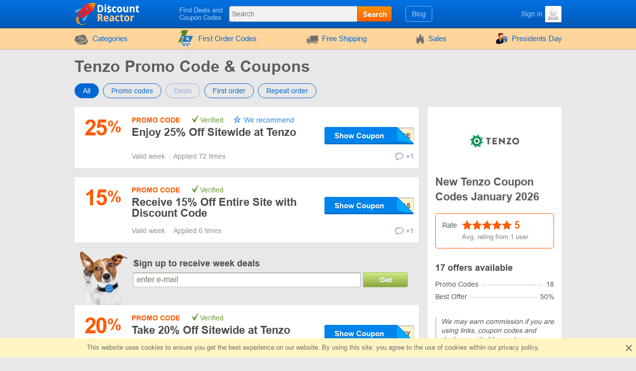

--- FILE ---
content_type: text/html; charset=UTF-8
request_url: https://www.discountreactor.com/coupons/tenzotea.co
body_size: 13048
content:
<!DOCTYPE html>
<html lang="en">
<head>
    <meta charset="utf-8">
    <meta http-equiv="X-UA-Compatible" content="IE=edge">
    <meta name="viewport" content="width=device-width, initial-scale=1.0, maximum-scale=5.0">

    
    <meta name="msvalidate.01" content="E29EE9EAD2183C7F7EB2413865B82636">
    <meta name="impact-site-verification" content="23940630">
    <meta name="8b7cd6242ed9286" content="350b07d9ad91ef034aea0d4eac295e5e">

    
    <title>Tenzo Promo Codes -  25% OFF Coupon in January 2026</title>
    <meta name="description" content="Discover 7 valid promo codes and discounts for Tenzo in January 2026. Use code A****E to get 25% off your order.
">


    <meta property="og:title" content="Tenzo Promo Codes -  25% OFF Coupon in January 2026">    <meta property="og:site_name" content="DiscountReactor">    <meta property="og:image" content="https://www.discountreactor.com/storage/shop/tenzotea-co/tenzotea-list.png">    <meta property="og:url" content="https://www.discountreactor.com/coupons/tenzotea.co">    <meta property="og:description" content="Discover 7 valid promo codes and discounts for Tenzo in January 2026. Use code A****E to get 25% off your order.
">    <meta property="og:type" content="website">
    <meta name="csrf-token" content="ANcqoaxRMqUgxsBxGzyxQ0e4qwjultl4W1P3GZUc">
    
    <link rel="shortcut icon" href="/favicon/en.ico">
    <link rel="canonical" href="https://www.discountreactor.com/coupons/tenzotea.co">

    
            <link href="/front/fonts.85fd2e20accb5f9c0556.bundle.css" rel="stylesheet" type="text/css">
    
        <link href="/front/shops.d0f60fb9e6d146afc97f.bundle.css" rel="stylesheet" type="text/css">
    <link href="/front/en.4e79d55a5e99aa131348.bundle.css" rel="stylesheet" type="text/css">

                        
    
    
                
            <script type="application/ld+json">
            {"@context":"https:\/\/schema.org","@type":"BreadcrumbList","itemListElement":[{"@type":"ListItem","position":1,"item":{"@id":"https:\/\/www.discountreactor.com\/category\/health-beauty","name":"Health & Beauty"}},{"@type":"ListItem","position":2,"item":{"@id":"https:\/\/www.discountreactor.com\/coupons\/tenzotea.co","name":"Tenzo"}}]}
        </script>
            <script type="application/ld+json">
            {"@context":"https:\/\/schema.org","@type":"Organization","name":"Tenzo","url":"https:\/\/www.discountreactor.com\/coupons\/tenzotea.co","logo":{"@type":"ImageObject","url":"https:\/\/www.discountreactor.com\/storage\/shop\/tenzotea-co\/tenzotea.png","caption":"tenzotea.co"},"aggregateRating":{"@type":"AggregateRating","ratingValue":5,"ratingCount":1,"bestRating":5,"worstRating":1}}
        </script>
    </head>
<body class="index lang_en">
                
        <div class="wrapper">
        <div class="header">
    <div class="container">
        <div class="header-content">
            <a href="#" class="js-nav burger-icon-wrap" data-navigation="toggle" data-related="content" aria-label="Navigation for DiscountReactor">
                <div class="burger-icon"></div>
            </a>

            <div class="logo">
                                    <a href="https://www.discountreactor.com" aria-label="DiscountReactor">
                        <i class="icon-logo logo_en"></i>
                    </a>
                            </div>

            <div class="search-icon open-search" data-navigation="toggle" data-related="search-block"></div>

            <div class="searchbar" data-navigation="search-block" data-state="toggle">
                <a href="#" class="close-search" data-navigation="toggle" data-related="search-block"></a>
                <span class="searchbar-label">Find Deals and Coupon Codes</span>

                <div class="search" data-navigation="search" data-endpoint="https://www.discountreactor.com/search">
                    <input id="navigation-search" class="search-input" data-search="input" placeholder="Search" data-endpoint="https://www.discountreactor.com/api/search/results">
                    <div class="search-button" data-search="submit">Search</div>
                </div>
            </div>

            <div class="userbar">
                <div class="blog-links">
                    <a href="https://www.discountreactor.com/blog">Blog</a>
                </div>

                
                                                            <div class="user">
                            <a href="https://www.discountreactor.com/login" class="user-name">
                                <span class="user-text">Sign in</span>
                                <img width="33" height="33" class="user-avatar" src="https://www.discountreactor.com/storage/user/default.png" loading="lazy" alt="Avatar">
                            </a>
                        </div>
                                                </div>
        </div>
    </div>
</div>
        <div class="nav">
    <div class="container">
        <ul class="nav-list" data-navigation="content" data-state="toggle">
            <li class="nav-item dropdown" data-content="dropdown">
                <a href="#" class="dropdown-item" data-dropdown="toggle">
                    <i class="no-decoration ifont-pocket"></i>
                    Categories
                    <span class="mobile-dropdown-arrow"></span>
                </a>

                <div class="nav-dropdown categorydiscount" data-dropdown="content">
                    <ul class="nav-dropdown-list">
            <li><a href="https://www.discountreactor.com/category/cars">Car Parts</a></li>
            <li><a href="https://www.discountreactor.com/category/kids">Kids</a></li>
            <li><a href="https://www.discountreactor.com/category/fashion">Clothes, Shoes, Accessories</a></li>
            <li><a href="https://www.discountreactor.com/category/flowers-gifts">Flowers & Gifts</a></li>
            <li><a href="https://www.discountreactor.com/category/electronics-computers">Electronics & Computers</a></li>
            <li><a href="https://www.discountreactor.com/category/internet">Internet, Games & Soft</a></li>
            <li><a href="https://www.discountreactor.com/category/pets">Pets</a></li>
            <li><a href="https://www.discountreactor.com/category/jewellery-watches">Jewelry & Watches</a></li>
            <li><a href="https://www.discountreactor.com/category/hobby">Hobbies</a></li>
            <li><a href="https://www.discountreactor.com/category/books-music">Books & Music</a></li>
            <li><a href="https://www.discountreactor.com/category/health-beauty">Health & Beauty</a></li>
            <li><a href="https://www.discountreactor.com/category/food">Food</a></li>
            <li><a href="https://www.discountreactor.com/category/furniture">Furniture</a></li>
            <li><a href="https://www.discountreactor.com/category/travel">Traveling</a></li>
            <li><a href="https://www.discountreactor.com/category/household">Home Appliances</a></li>
            <li><a href="https://www.discountreactor.com/category/sport-outdoor">Sports & Outdoors</a></li>
            <li><a href="https://www.discountreactor.com/category/other">Other</a></li>
            <li><a href="https://www.discountreactor.com/category/home-garden">House & Garden</a></li>
            <li><a href="https://www.discountreactor.com/category/subscription-boxes">Subscription Boxes</a></li>
    
    </ul>

                                            <div class="nav-dropdown-content">
                                                    </div>
                                    </div>
            </li>

                            <li class="nav-item">
                    <a href="https://www.discountreactor.com/first-order">
                        <i>
    <svg version="1.1" id="Glyph" xmlns="http://www.w3.org/2000/svg" xmlns:xlink="http://www.w3.org/1999/xlink" x="0px" y="0px"
         viewBox="0 0 64 64" style="enable-background:new 0 0 64 64;" height="35px" xml:space="preserve">
    <style type="text/css">
        .st0{fill:#F15B4A;}
        .st1{fill:#FFFFFF;}
        .st2{fill:#1C76BC;}
    </style>
        <g>
            <g>
                <path class="st0" d="M41.1,1.5L21.2,46.1H4.9l15.5-34.9h-9.1l9.8-9.6L41.1,1.5L41.1,1.5z"/>
            </g>
            <g>
                <g>
                    <path class="st1" d="M47.3,51.5H17.4l2-5.4h27.8l11.5-23H28h-1.6h-1.6H12.6c-0.9,0-1.6,0.7-1.6,1.6c0,0.9,0.7,1.6,1.6,1.6h11.5
                    L13.8,52.8c-0.1,0.5,0,1,0.4,1.4c0.3,0.4,0.8,0.6,1.3,0.6h31.9c0.9,0,1.6-0.7,1.6-1.6C49,52.2,48.3,51.5,47.3,51.5z M42.9,39.9
                    c-1,1-2.5,1-3.5,0c-1-1-1-2.5,0-3.5c1-1,2.5-1,3.5,0C43.9,37.4,43.9,38.9,42.9,39.9z M42.5,29.7c0.6,0.6,0.6,1.7,0,2.3L35,39.5
                    c-0.3,0.3-0.7,0.5-1.2,0.5c-0.4,0-0.9-0.2-1.2-0.5c-0.6-0.6-0.6-1.7,0-2.3l7.6-7.6C40.9,29,41.9,29,42.5,29.7z M32.3,29.3
                    c1-1,2.5-1,3.5,0c0.9,1,1,2.5,0,3.5c-1,0.9-2.5,1-3.5,0C31.3,31.8,31.3,30.3,32.3,29.3z"/>
                    <path class="st1" d="M47.3,55.6H15.4c-0.7,0-1.4-0.3-1.9-0.9c-0.4-0.6-0.6-1.3-0.5-2l0-0.2l9.9-25.5H12.6c-1.3,0-2.4-1.1-2.4-2.4
                    s1.1-2.4,2.4-2.4H60L47.7,46.8H20l-1.5,3.9h28.8c1.4,0,2.4,1.1,2.4,2.4C49.8,54.5,48.7,55.6,47.3,55.6z M14.5,53
                    c0,0.2,0.1,0.5,0.2,0.7c0.1,0.2,0.4,0.3,0.6,0.3h31.9c0.5,0,0.9-0.4,0.9-0.9c0-0.5-0.4-0.9-0.9-0.9H16.3l2.6-7h27.9l10.7-21.5
                    H12.6c-0.5,0-0.9,0.4-0.9,0.9s0.4,0.9,0.9,0.9h12.6L14.5,53z M41.1,41.4C41.1,41.4,41.1,41.4,41.1,41.4c-0.9,0-1.7-0.4-2.3-1
                    c-0.6-0.6-1-1.5-1-2.3c0-0.1,0-0.3,0-0.4l-2.4,2.4c-0.4,0.4-1.1,0.7-1.7,0.7c-0.7,0-1.3-0.3-1.7-0.7c-0.5-0.5-0.7-1.1-0.7-1.7
                    c0-0.7,0.2-1.3,0.7-1.7l2.5-2.5c-1,0.2-2.1-0.1-2.8-0.9c-1.2-1.2-1.2-3.3,0-4.6l0,0c0.6-0.6,1.5-1,2.3-1c0.9,0,1.7,0.4,2.3,1
                    c0.7,0.8,1,1.8,0.9,2.8l2.4-2.4c1-1,2.5-1,3.5,0v0c0.9,0.9,0.9,2.5,0,3.4l-2.4,2.4c0.2,0,0.3,0,0.5,0c0.9,0,1.7,0.4,2.3,1
                    c1.3,1.3,1.3,3.3,0,4.6C42.8,41.1,42,41.4,41.1,41.4z M41.2,36.5c-0.5,0-0.9,0.2-1.2,0.5c-0.3,0.3-0.5,0.7-0.5,1.2
                    c0,0.5,0.2,0.9,0.5,1.2c0.3,0.3,0.7,0.5,1.2,0.5c0.5,0,0.9-0.2,1.2-0.5c0.7-0.7,0.7-1.7,0-2.4C42,36.6,41.6,36.5,41.2,36.5
                    C41.2,36.5,41.2,36.5,41.2,36.5z M41.4,30c-0.2,0-0.4,0.1-0.6,0.3l-7.6,7.6c-0.2,0.2-0.2,0.4-0.2,0.6c0,0.2,0.1,0.4,0.2,0.6
                    c0.3,0.3,0.9,0.3,1.2,0l7.6-7.6c0.3-0.3,0.3-0.9,0-1.2C41.8,30,41.6,30,41.4,30z M32.8,29.8c-0.6,0.7-0.6,1.7,0,2.4
                    c0.6,0.7,1.7,0.6,2.4,0c0.6-0.6,0.6-1.7,0-2.4c-0.3-0.3-0.7-0.5-1.1-0.5C33.6,29.3,33.2,29.5,32.8,29.8z"/>
                </g>
                <g>
                    <ellipse transform="matrix(0.9871 -0.1602 0.1602 0.9871 -9.0086 6.6139)" class="st1" cx="36.5" cy="59.2" rx="3.3" ry="3.3"/>
                    <path class="st1" d="M36.5,63.3c-2,0-3.7-1.4-4-3.4c-0.2-1.1,0.1-2.2,0.7-3c0.6-0.9,1.6-1.5,2.7-1.6l0,0c1.1-0.2,2.2,0.1,3,0.7
                    c0.9,0.6,1.5,1.6,1.6,2.7c0.2,1.1-0.1,2.2-0.7,3c-0.6,0.9-1.6,1.5-2.7,1.6C36.9,63.2,36.7,63.3,36.5,63.3z M36.5,56.7
                    c-0.1,0-0.3,0-0.4,0l0,0c-0.7,0.1-1.2,0.5-1.6,1c-0.4,0.5-0.5,1.2-0.4,1.9c0.2,1.4,1.5,2.3,2.9,2.1c0.7-0.1,1.2-0.5,1.6-1
                    c0.4-0.5,0.5-1.2,0.4-1.9c-0.1-0.7-0.5-1.2-1-1.6C37.5,56.8,37,56.7,36.5,56.7z"/>
                </g>
                <g>

                    <ellipse transform="matrix(0.3827 -0.9239 0.9239 0.3827 -39.6774 58.9926)" class="st1" cx="24.3" cy="59.2" rx="3.3" ry="3.3"/>
                    <path class="st1" d="M24.3,63.3c-0.5,0-1.1-0.1-1.6-0.3c-2.1-0.9-3.1-3.2-2.2-5.3c0.4-1,1.2-1.8,2.2-2.2c1-0.4,2.1-0.4,3.1,0
                    c1,0.4,1.8,1.2,2.2,2.2c0.4,1,0.4,2.1,0,3.1c-0.4,1-1.2,1.8-2.2,2.2C25.4,63.2,24.8,63.3,24.3,63.3z M24.3,56.7
                    c-0.3,0-0.7,0.1-1,0.2c-0.6,0.3-1.1,0.7-1.4,1.4c-0.3,0.6-0.3,1.3,0,1.9c0.3,0.6,0.7,1.1,1.4,1.4c1.3,0.5,2.7-0.1,3.3-1.4
                    c0.3-0.6,0.3-1.3,0-1.9s-0.7-1.1-1.4-1.4C25,56.7,24.6,56.7,24.3,56.7z"/>
                </g>
            </g>
            <g>
                <path class="st2" d="M49,50.6H19l2-5.4h27.8l11.5-23H29.7H28h-1.7H14.3c-0.9,0-1.6,0.7-1.6,1.6c0,0.9,0.7,1.6,1.6,1.6h11.5
                L15.4,51.9c-0.1,0.5,0,1,0.4,1.4c0.3,0.4,0.8,0.6,1.3,0.6H49c0.9,0,1.6-0.7,1.6-1.6S49.9,50.6,49,50.6z M44.5,39c-1,1-2.5,1-3.5,0
                c-1-1-1-2.5,0-3.5c1-1,2.5-1,3.5,0C45.5,36.5,45.5,38,44.5,39z M44.2,28.7c0.6,0.6,0.6,1.7,0,2.3l-7.6,7.6
                c-0.3,0.3-0.7,0.5-1.2,0.5s-0.9-0.2-1.2-0.5c-0.6-0.6-0.6-1.7,0-2.3l7.6-7.6C42.5,28.1,43.5,28.1,44.2,28.7z M33.9,28.3
                c1-1,2.5-1,3.5,0c0.9,1,1,2.5,0,3.5c-1,0.9-2.5,1-3.5,0C33,30.9,33,29.3,33.9,28.3z"/>
                <ellipse class="st2" cx="38.2" cy="58.2" rx="3.3" ry="3.3"/>
                <ellipse class="st2" cx="25.9" cy="58.3" rx="3.3" ry="3.3"/>
            </g>
        </g>
    </svg>
</i>
                        First Order Codes
                    </a>
                </li>
            
                            <li class="nav-item">
                    <a href="https://www.discountreactor.com/shipping">
                        <i class="no-decoration ifont-car"></i>

                                                    Free Shipping
                                            </a>
                </li>
            
            <li class="nav-item">
                <a href="https://www.discountreactor.com/sales">
                    <i class="no-decoration ifont-fire"></i>
                    Sales
                </a>
            </li>

            
            

            <li class="nav-item">
        <a href="https://www.discountreactor.com/events/presidents-day">
                            <img width="24" height="24" src="https://www.discountreactor.com/storage/promo/10/favicon.png" loading="lazy"
                     class="no-decoration nav-promo" alt="Presidents Day">
                        Presidents Day
        </a>
    </li>

            <li class="nav-item hide-desktop">
                <a href="https://www.discountreactor.com/blog">Blog</a>
            </li>
            <li class="nav-item hide-desktop">
                <a href="#" data-popup-toggle="offer-create" data-endpoint="https://www.discountreactor.com/popup/offer-create" data-param-shop_id="10962" rel="nofollow">
                    Add a code
                </a>
            </li>
            <li class="mobile-login hide-desktop">
                
                                    <div class="user-mobile">
                        <a href="https://www.discountreactor.com/login" class="user-mobile-name">
                            <img src="https://www.discountreactor.com/storage/user/default.png" loading="lazy" alt="Avatar">
                            <span class="user-mobile-text">Sign in</span>
                        </a>
                    </div>
                            </li>
        </ul>
    </div>
</div>

        <div class="content">
            <div class="container">
                    <div>
        <input type="hidden" class="subscribe-handler" data-shop="10962">
        <h1 class="shop-page-title">Tenzo Promo Code & Coupons</h1>
    </div>

    <div class="page-content -show-mobile-sidebar" data-shop="offers" data-shop-id="10962">
        <div class="offers-filter -radio">
            <div class="filter-part">
                <input id="sort-allcodes" type="radio" class="radio-tabs" name="offers-filter-second" value="all" checked data-offers="filter"
                    >
                <label for="sort-allcodes" class="tabs-item">
                    All
                </label>
                <input id="sort-promkods" type="radio" class="radio-tabs" name="offers-filter-second" value="codes" data-offers="filter"
                    >
                <label for="sort-promkods" class="tabs-item">
                    Promo codes
                </label>

                <input id="sort-deals" type="radio" class="radio-tabs" name="offers-filter-second" value="deals" data-offers="filter"
                     disabled>
                <label for="sort-deals" class="tabs-item">
                    Deals
                </label>

                                    <input id="sort-first-order" type="radio" class="radio-tabs" name="offers-filter-second" value="first_order" data-offers="filter"
                        >
                                <label for="sort-first-order" class="tabs-item">
                    First order
                </label>

                <input id="sort-not-first-order" type="radio" class="radio-tabs" name="offers-filter-second" value="not_first_order" data-offers="filter"
                    >
                <label for="sort-not-first-order" class="tabs-item">
                    Repeat order
                </label>
            </div>
        </div>

        <div class="-content store-article store-codes-list">
            <div>
                <div data-offers="section" data-section="active">
    
                                        <div
    class="offer-list-item "
    data-list="offer" data-id="798185" data-is-share="0"
    data-is-first-order="0"
    data-creation="1632839532">
    
    <div
        class="offer-list-item-left  not-empty-discount">
                    
                                        
            <div class="offer-list-item-discount orange-color">
                                    <span class="">25</span>
                    <span class="-symbol">%</span>
                            </div>
        
        <div class="offer-list-item-line -left">
                    </div>
    </div>

    <div class="offer-list-item-right">
        <div class="offer-list-item-title-section">
            <div class="offer-list-item-status">
                <span class="-status-label orange-color">Promo code</span>
    
    

                                    
                                            &nbsp;<span class="-status-checked">Verified</span>
                    
                    

                    <span class="-status-exclusive is-editor">
        We recommend
    </span>

                                                </div>

            <div class="offer-list-item-title h3">
                <a                  href="https://click.discountreactor.com/click?offer_id=798185&amp;tenzotea.co"
                       target="_blank"
           rel="nofollow"
           data-element="offer"
           data-value="798185"
           data-shop-alias="tenzotea.co"
           data-offer="click">
                    Enjoy 25% Off Sitewide  at Tenzo
                </a>
            </div>

            <div class="offer-list-item-button-content">
                <a                  href="https://click.discountreactor.com/click?offer_id=798185&amp;tenzotea.co"
                       target="_blank"
           rel="nofollow"
           data-element="offer"
           data-value="798185"
           data-shop-alias="tenzotea.co"
           data-offer="click">
    
    <div class="offer-list-item-button_hidden-code" data-code="ATHOME"></div>
    <div class="offer-list-item-button -show-code" title="Show Coupon">Show Coupon</div>

</a>
            </div>
        </div>

        <div class="offer-list-item-line -right">
            <div class="offer-list-item-used">
                                    <span>Valid  week&nbsp;</span>
                
                                                            <span>Applied 72 times</span>
                                                </div>

            <div class="offer-list-item-comment">
                                    <div class="worked"></div>
                
                                    <a href="#" class="offer-list-item-comment-btn" title="Leave your comment "
                       data-comments-toggle="offer" data-id="798185"
                       data-endpoint="https://www.discountreactor.com/offer/comment/show/798185">
                        <i class="ifont-comment"></i>
                        +1
                    </a>
                            </div>
        </div>
    </div>

    </div>
            
                                                                            <div
    class="offer-list-item "
    data-list="offer" data-id="2354670" data-is-share="0"
    data-is-first-order="0"
    data-creation="1758549423">
    
    <div
        class="offer-list-item-left  not-empty-discount">
                    
                                        
            <div class="offer-list-item-discount orange-color">
                                    <span class="">15</span>
                    <span class="-symbol">%</span>
                            </div>
        
        <div class="offer-list-item-line -left">
                    </div>
    </div>

    <div class="offer-list-item-right">
        <div class="offer-list-item-title-section">
            <div class="offer-list-item-status">
                <span class="-status-label orange-color">Promo code</span>
    
    

                                    
                                            &nbsp;<span class="-status-checked">Verified</span>
                    
                    

                    
                                                </div>

            <div class="offer-list-item-title h3">
                <a                  href="https://click.discountreactor.com/click?offer_id=2354670&amp;tenzotea.co"
                       target="_blank"
           rel="nofollow"
           data-element="offer"
           data-value="2354670"
           data-shop-alias="tenzotea.co"
           data-offer="click">
                    Receive 15% Off Entire Site with Discount Code 
                </a>
            </div>

            <div class="offer-list-item-button-content">
                <a                  href="https://click.discountreactor.com/click?offer_id=2354670&amp;tenzotea.co"
                       target="_blank"
           rel="nofollow"
           data-element="offer"
           data-value="2354670"
           data-shop-alias="tenzotea.co"
           data-offer="click">
    
    <div class="offer-list-item-button_hidden-code" data-code="EMILY15"></div>
    <div class="offer-list-item-button -show-code" title="Show Coupon">Show Coupon</div>

</a>
            </div>
        </div>

        <div class="offer-list-item-line -right">
            <div class="offer-list-item-used">
                                    <span>Valid  week&nbsp;</span>
                
                                                            <span>Applied 6 times</span>
                                                </div>

            <div class="offer-list-item-comment">
                                    <div class="worked"></div>
                
                                    <a href="#" class="offer-list-item-comment-btn" title="Leave your comment "
                       data-comments-toggle="offer" data-id="2354670"
                       data-endpoint="https://www.discountreactor.com/offer/comment/show/2354670">
                        <i class="ifont-comment"></i>
                        +1
                    </a>
                            </div>
        </div>
    </div>

    </div>
            
                                                <div
    class="offer-list-item "
    data-list="offer" data-id="1935369" data-is-share="0"
    data-is-first-order="0"
    data-creation="1727257614">
    
    <div
        class="offer-list-item-left  not-empty-discount">
                    
                                        
            <div class="offer-list-item-discount orange-color">
                                    <span class="">20</span>
                    <span class="-symbol">%</span>
                            </div>
        
        <div class="offer-list-item-line -left">
                    </div>
    </div>

    <div class="offer-list-item-right">
        <div class="offer-list-item-title-section">
            <div class="offer-list-item-status">
                <span class="-status-label orange-color">Promo code</span>
    
    

                                    
                                            &nbsp;<span class="-status-checked">Verified</span>
                    
                    

                    
                                                </div>

            <div class="offer-list-item-title h3">
                <a                  href="https://click.discountreactor.com/click?offer_id=1935369&amp;tenzotea.co"
                       target="_blank"
           rel="nofollow"
           data-element="offer"
           data-value="1935369"
           data-shop-alias="tenzotea.co"
           data-offer="click">
                    Take 20% Off Sitewide at Tenzo
                </a>
            </div>

            <div class="offer-list-item-button-content">
                <a                  href="https://click.discountreactor.com/click?offer_id=1935369&amp;tenzotea.co"
                       target="_blank"
           rel="nofollow"
           data-element="offer"
           data-value="1935369"
           data-shop-alias="tenzotea.co"
           data-offer="click">
    
    <div class="offer-list-item-button_hidden-code" data-code="SKY"></div>
    <div class="offer-list-item-button -show-code" title="Show Coupon">Show Coupon</div>

</a>
            </div>
        </div>

        <div class="offer-list-item-line -right">
            <div class="offer-list-item-used">
                                    <span>Valid  week&nbsp;</span>
                
                                                            <span>Applied 21 times</span>
                                                </div>

            <div class="offer-list-item-comment">
                                    <div class="worked"></div>
                
                                    <a href="#" class="offer-list-item-comment-btn" title="Leave your comment "
                       data-comments-toggle="offer" data-id="1935369"
                       data-endpoint="https://www.discountreactor.com/offer/comment/show/1935369">
                        <i class="ifont-comment"></i>
                        +1
                    </a>
                            </div>
        </div>
    </div>

    </div>
            
                                                <div
    class="offer-list-item "
    data-list="offer" data-id="1448631" data-is-share="0"
    data-is-first-order="0"
    data-creation="1694180883">
    
    <div
        class="offer-list-item-left  not-empty-discount">
                    
                                        
            <div class="offer-list-item-discount orange-color">
                                    <span class="-symbol">$</span>
                    <span class="">10</span>
                            </div>
        
        <div class="offer-list-item-line -left">
                    </div>
    </div>

    <div class="offer-list-item-right">
        <div class="offer-list-item-title-section">
            <div class="offer-list-item-status">
                <span class="-status-label orange-color">Promo code</span>
    
    

                                    
                                            &nbsp;<span class="-status-checked">Verified</span>
                    
                    

                    
                                                </div>

            <div class="offer-list-item-title h3">
                <a                  href="https://click.discountreactor.com/click?offer_id=1448631&amp;tenzotea.co"
                       target="_blank"
           rel="nofollow"
           data-element="offer"
           data-value="1448631"
           data-shop-alias="tenzotea.co"
           data-offer="click">
                    Save $10 Off Your Purchase
                </a>
            </div>

            <div class="offer-list-item-button-content">
                <a                  href="https://click.discountreactor.com/click?offer_id=1448631&amp;tenzotea.co"
                       target="_blank"
           rel="nofollow"
           data-element="offer"
           data-value="1448631"
           data-shop-alias="tenzotea.co"
           data-offer="click">
    
    <div class="offer-list-item-button_hidden-code" data-code="SAVE10"></div>
    <div class="offer-list-item-button -show-code" title="Show Coupon">Show Coupon</div>

</a>
            </div>
        </div>

        <div class="offer-list-item-line -right">
            <div class="offer-list-item-used">
                                    <span>Valid  week&nbsp;</span>
                
                                                            <span>Applied 10 times</span>
                                                </div>

            <div class="offer-list-item-comment">
                                    <div class="worked"></div>
                
                                    <a href="#" class="offer-list-item-comment-btn" title="Leave your comment "
                       data-comments-toggle="offer" data-id="1448631"
                       data-endpoint="https://www.discountreactor.com/offer/comment/show/1448631">
                        <i class="ifont-comment"></i>
                        +1
                    </a>
                            </div>
        </div>
    </div>

    </div>
            
                                                <div
    class="offer-list-item "
    data-list="offer" data-id="1232553" data-is-share="0"
    data-is-first-order="0"
    data-creation="1676552461">
    
    <div
        class="offer-list-item-left  not-empty-discount">
                    
                                        
            <div class="offer-list-item-discount orange-color">
                                    <span class="-symbol">$</span>
                    <span class="">5</span>
                            </div>
        
        <div class="offer-list-item-line -left">
                    </div>
    </div>

    <div class="offer-list-item-right">
        <div class="offer-list-item-title-section">
            <div class="offer-list-item-status">
                <span class="-status-label orange-color">Promo code</span>
    
    

                                    
                                            &nbsp;<span class="-status-checked">Verified</span>
                    
                    

                    
                                                </div>

            <div class="offer-list-item-title h3">
                <a                  href="https://click.discountreactor.com/click?offer_id=1232553&amp;tenzotea.co"
                       target="_blank"
           rel="nofollow"
           data-element="offer"
           data-value="1232553"
           data-shop-alias="tenzotea.co"
           data-offer="click">
                    Take $5 Off Select Items
                </a>
            </div>

            <div class="offer-list-item-button-content">
                <a                  href="https://click.discountreactor.com/click?offer_id=1232553&amp;tenzotea.co"
                       target="_blank"
           rel="nofollow"
           data-element="offer"
           data-value="1232553"
           data-shop-alias="tenzotea.co"
           data-offer="click">
    
    <div class="offer-list-item-button_hidden-code" data-code="TENZO5"></div>
    <div class="offer-list-item-button -show-code" title="Show Coupon">Show Coupon</div>

</a>
            </div>
        </div>

        <div class="offer-list-item-line -right">
            <div class="offer-list-item-used">
                                    <span>Valid  week&nbsp;</span>
                
                                                            <span>Applied 10 times</span>
                                                </div>

            <div class="offer-list-item-comment">
                                    <div class="worked"></div>
                
                                    <a href="#" class="offer-list-item-comment-btn" title="Leave your comment "
                       data-comments-toggle="offer" data-id="1232553"
                       data-endpoint="https://www.discountreactor.com/offer/comment/show/1232553">
                        <i class="ifont-comment"></i>
                        +1
                    </a>
                            </div>
        </div>
    </div>

    </div>
            
                                                <div
    class="offer-list-item "
    data-list="offer" data-id="1077881" data-is-share="0"
    data-is-first-order="0"
    data-creation="1662028290">
    
    <div
        class="offer-list-item-left  not-empty-discount">
                    
                                        
            <div class="offer-list-item-discount orange-color">
                                    <span class="">15</span>
                    <span class="-symbol">%</span>
                            </div>
        
        <div class="offer-list-item-line -left">
                    </div>
    </div>

    <div class="offer-list-item-right">
        <div class="offer-list-item-title-section">
            <div class="offer-list-item-status">
                <span class="-status-label orange-color">Promo code</span>
    
    

                                    
                                            &nbsp;<span class="-status-checked">Verified</span>
                    
                    

                    
                                                </div>

            <div class="offer-list-item-title h3">
                <a                  href="https://click.discountreactor.com/click?offer_id=1077881&amp;tenzotea.co"
                       target="_blank"
           rel="nofollow"
           data-element="offer"
           data-value="1077881"
           data-shop-alias="tenzotea.co"
           data-offer="click">
                    Enjoy 15% Off Select Items
                </a>
            </div>

            <div class="offer-list-item-button-content">
                <a                  href="https://click.discountreactor.com/click?offer_id=1077881&amp;tenzotea.co"
                       target="_blank"
           rel="nofollow"
           data-element="offer"
           data-value="1077881"
           data-shop-alias="tenzotea.co"
           data-offer="click">
    
    <div class="offer-list-item-button_hidden-code" data-code="MOLLY15"></div>
    <div class="offer-list-item-button -show-code" title="Show Coupon">Show Coupon</div>

</a>
            </div>
        </div>

        <div class="offer-list-item-line -right">
            <div class="offer-list-item-used">
                
                                                            <span>Applied 92 times</span>
                                                </div>

            <div class="offer-list-item-comment">
                                    <div class="worked"></div>
                
                                    <a href="#" class="offer-list-item-comment-btn" title="Leave your comment "
                       data-comments-toggle="offer" data-id="1077881"
                       data-endpoint="https://www.discountreactor.com/offer/comment/show/1077881">
                        <i class="ifont-comment"></i>
                        +1
                    </a>
                            </div>
        </div>
    </div>

    </div>
            
                                                <div
    class="offer-list-item "
    data-list="offer" data-id="2200729" data-is-share="0"
    data-is-first-order="0"
    data-creation="1747076899">
    
    <div
        class="offer-list-item-left  not-empty-discount">
                    
                                        
            <div class="offer-list-item-discount orange-color">
                                    <span class="">50</span>
                    <span class="-symbol">%</span>
                            </div>
        
        <div class="offer-list-item-line -left">
                    </div>
    </div>

    <div class="offer-list-item-right">
        <div class="offer-list-item-title-section">
            <div class="offer-list-item-status">
                <span class="-status-label orange-color">Promo code</span>
    
    

                                    
                                            &nbsp;<span class="-status-checked">Verified</span>
                    
                    

                    
                                                </div>

            <div class="offer-list-item-title h3">
                <a                  href="https://click.discountreactor.com/click?offer_id=2200729&amp;tenzotea.co"
                       target="_blank"
           rel="nofollow"
           data-element="offer"
           data-value="2200729"
           data-shop-alias="tenzotea.co"
           data-offer="click">
                    Save 50% Off Any Order from Tenzo
                </a>
            </div>

            <div class="offer-list-item-button-content">
                <a                  href="https://click.discountreactor.com/click?offer_id=2200729&amp;tenzotea.co"
                       target="_blank"
           rel="nofollow"
           data-element="offer"
           data-value="2200729"
           data-shop-alias="tenzotea.co"
           data-offer="click">
    
    <div class="offer-list-item-button_hidden-code" data-code="ASHTIN27096"></div>
    <div class="offer-list-item-button -show-code" title="Show Coupon">Show Coupon</div>

</a>
            </div>
        </div>

        <div class="offer-list-item-line -right">
            <div class="offer-list-item-used">
                                    <span>Valid  week&nbsp;</span>
                
                                                            <span>Applied 20 times</span>
                                                </div>

            <div class="offer-list-item-comment">
                                    <div class="worked"></div>
                
                                    <a href="#" class="offer-list-item-comment-btn" title="Leave your comment "
                       data-comments-toggle="offer" data-id="2200729"
                       data-endpoint="https://www.discountreactor.com/offer/comment/show/2200729">
                        <i class="ifont-comment"></i>
                        +1
                    </a>
                            </div>
        </div>
    </div>

    </div>
            
                        </div>

    <div class="-content" data-offers="section" data-section="user-offers" data-page="content">
        <div class="post-grid" data-content="list">
            <div
    class="offer-list-item "
    data-list="offer" data-id="2814791" data-is-share="0"
    data-is-first-order="0"
    data-creation="1769232223">
    
    <div
        class="offer-list-item-left  not-empty-discount">
                    
                                        
            <div class="offer-list-item-discount orange-color">
                                    <span class="">30</span>
                    <span class="-symbol">%</span>
                            </div>
        
        <div class="offer-list-item-line -left">
                    </div>
    </div>

    <div class="offer-list-item-right">
        <div class="offer-list-item-title-section">
            <div class="offer-list-item-status">
                <span class="-status-label orange-color">Promo code</span>
    
    

                                                                                        by&nbsp;<a
                                href="https://www.discountreactor.com/user/4132">Jack Hook</a>
                                            
                                            &nbsp;<span class="-status-checked">Verified</span>
                    
                    

                    
                                                </div>

            <div class="offer-list-item-title h3">
                <a                  href="https://click.discountreactor.com/click?offer_id=2814791&amp;tenzotea.co"
                       target="_blank"
           rel="nofollow"
           data-element="offer"
           data-value="2814791"
           data-shop-alias="tenzotea.co"
           data-offer="click">
                    Grab 30% Off Sitewide at Tenzo
                </a>
            </div>

            <div class="offer-list-item-button-content">
                <a                  href="https://click.discountreactor.com/click?offer_id=2814791&amp;tenzotea.co"
                       target="_blank"
           rel="nofollow"
           data-element="offer"
           data-value="2814791"
           data-shop-alias="tenzotea.co"
           data-offer="click">
    
    <div class="offer-list-item-button_hidden-code" data-code="TAKI99884"></div>
    <div class="offer-list-item-button -show-code" title="Show Coupon">Show Coupon</div>

</a>
            </div>
        </div>

        <div class="offer-list-item-line -right">
            <div class="offer-list-item-used">
                                    <span>Valid  week&nbsp;</span>
                
                            </div>

            <div class="offer-list-item-comment">
                                    <div class="worked"></div>
                
                                    <a href="#" class="offer-list-item-comment-btn" title="Leave your comment "
                       data-comments-toggle="offer" data-id="2814791"
                       data-endpoint="https://www.discountreactor.com/offer/comment/show/2814791">
                        <i class="ifont-comment"></i>
                        +1
                    </a>
                            </div>
        </div>
    </div>

    </div>
    <div
    class="offer-list-item "
    data-list="offer" data-id="2812651" data-is-share="0"
    data-is-first-order="0"
    data-creation="1769231220">
    
    <div
        class="offer-list-item-left  not-empty-discount">
                    
                                        
            <div class="offer-list-item-discount orange-color">
                                    <span class="">30</span>
                    <span class="-symbol">%</span>
                            </div>
        
        <div class="offer-list-item-line -left">
                    </div>
    </div>

    <div class="offer-list-item-right">
        <div class="offer-list-item-title-section">
            <div class="offer-list-item-status">
                <span class="-status-label orange-color">Promo code</span>
    
    

                                                                                        by&nbsp;<a
                                href="https://www.discountreactor.com/user/4132">Jack Hook</a>
                                            
                                            &nbsp;<span class="-status-checked">Verified</span>
                    
                    

                    
                                                </div>

            <div class="offer-list-item-title h3">
                <a                  href="https://click.discountreactor.com/click?offer_id=2812651&amp;tenzotea.co"
                       target="_blank"
           rel="nofollow"
           data-element="offer"
           data-value="2812651"
           data-shop-alias="tenzotea.co"
           data-offer="click">
                    Enjoy 30% Off All Products at Tenzo
                </a>
            </div>

            <div class="offer-list-item-button-content">
                <a                  href="https://click.discountreactor.com/click?offer_id=2812651&amp;tenzotea.co"
                       target="_blank"
           rel="nofollow"
           data-element="offer"
           data-value="2812651"
           data-shop-alias="tenzotea.co"
           data-offer="click">
    
    <div class="offer-list-item-button_hidden-code" data-code="TAKI74923"></div>
    <div class="offer-list-item-button -show-code" title="Show Coupon">Show Coupon</div>

</a>
            </div>
        </div>

        <div class="offer-list-item-line -right">
            <div class="offer-list-item-used">
                                    <span>Valid  week&nbsp;</span>
                
                            </div>

            <div class="offer-list-item-comment">
                                    <div class="worked"></div>
                
                                    <a href="#" class="offer-list-item-comment-btn" title="Leave your comment "
                       data-comments-toggle="offer" data-id="2812651"
                       data-endpoint="https://www.discountreactor.com/offer/comment/show/2812651">
                        <i class="ifont-comment"></i>
                        +1
                    </a>
                            </div>
        </div>
    </div>

    </div>
    <div
    class="offer-list-item "
    data-list="offer" data-id="2812656" data-is-share="0"
    data-is-first-order="0"
    data-creation="1769231220">
    
    <div
        class="offer-list-item-left  not-empty-discount">
                    
                                        
            <div class="offer-list-item-discount orange-color">
                                    <span class="">35</span>
                    <span class="-symbol">%</span>
                            </div>
        
        <div class="offer-list-item-line -left">
                    </div>
    </div>

    <div class="offer-list-item-right">
        <div class="offer-list-item-title-section">
            <div class="offer-list-item-status">
                <span class="-status-label orange-color">Promo code</span>
    
    

                                                                                        by&nbsp;<a
                                href="https://www.discountreactor.com/user/4132">Jack Hook</a>
                                            
                                            &nbsp;<span class="-status-checked">Verified</span>
                    
                    

                    
                                                </div>

            <div class="offer-list-item-title h3">
                <a                  href="https://click.discountreactor.com/click?offer_id=2812656&amp;tenzotea.co"
                       target="_blank"
           rel="nofollow"
           data-element="offer"
           data-value="2812656"
           data-shop-alias="tenzotea.co"
           data-offer="click">
                    Get 35% Off with Promo Code
                </a>
            </div>

            <div class="offer-list-item-button-content">
                <a                  href="https://click.discountreactor.com/click?offer_id=2812656&amp;tenzotea.co"
                       target="_blank"
           rel="nofollow"
           data-element="offer"
           data-value="2812656"
           data-shop-alias="tenzotea.co"
           data-offer="click">
    
    <div class="offer-list-item-button_hidden-code" data-code="MUHAMMAD83042"></div>
    <div class="offer-list-item-button -show-code" title="Show Coupon">Show Coupon</div>

</a>
            </div>
        </div>

        <div class="offer-list-item-line -right">
            <div class="offer-list-item-used">
                                    <span>Valid  week&nbsp;</span>
                
                            </div>

            <div class="offer-list-item-comment">
                                    <div class="worked"></div>
                
                                    <a href="#" class="offer-list-item-comment-btn" title="Leave your comment "
                       data-comments-toggle="offer" data-id="2812656"
                       data-endpoint="https://www.discountreactor.com/offer/comment/show/2812656">
                        <i class="ifont-comment"></i>
                        +1
                    </a>
                            </div>
        </div>
    </div>

    </div>
    <div
    class="offer-list-item "
    data-list="offer" data-id="2812475" data-is-share="0"
    data-is-first-order="0"
    data-creation="1769231121">
    
    <div
        class="offer-list-item-left  not-empty-discount">
                    
                                        
            <div class="offer-list-item-discount orange-color">
                                    <span class="">15</span>
                    <span class="-symbol">%</span>
                            </div>
        
        <div class="offer-list-item-line -left">
                    </div>
    </div>

    <div class="offer-list-item-right">
        <div class="offer-list-item-title-section">
            <div class="offer-list-item-status">
                <span class="-status-label orange-color">Promo code</span>
    
    

                                                                                        by&nbsp;<a
                                href="https://www.discountreactor.com/user/4132">Jack Hook</a>
                                            
                                            &nbsp;<span class="-status-checked">Verified</span>
                    
                    

                    
                                                </div>

            <div class="offer-list-item-title h3">
                <a                  href="https://click.discountreactor.com/click?offer_id=2812475&amp;tenzotea.co"
                       target="_blank"
           rel="nofollow"
           data-element="offer"
           data-value="2812475"
           data-shop-alias="tenzotea.co"
           data-offer="click">
                    Enjoy 15% Off All Orders at Tenzo Tea
                </a>
            </div>

            <div class="offer-list-item-button-content">
                <a                  href="https://click.discountreactor.com/click?offer_id=2812475&amp;tenzotea.co"
                       target="_blank"
           rel="nofollow"
           data-element="offer"
           data-value="2812475"
           data-shop-alias="tenzotea.co"
           data-offer="click">
    
    <div class="offer-list-item-button_hidden-code" data-code="TENZONT"></div>
    <div class="offer-list-item-button -show-code" title="Show Coupon">Show Coupon</div>

</a>
            </div>
        </div>

        <div class="offer-list-item-line -right">
            <div class="offer-list-item-used">
                                    <span>Valid  week&nbsp;</span>
                
                            </div>

            <div class="offer-list-item-comment">
                                    <div class="worked"></div>
                
                                    <a href="#" class="offer-list-item-comment-btn" title="Leave your comment "
                       data-comments-toggle="offer" data-id="2812475"
                       data-endpoint="https://www.discountreactor.com/offer/comment/show/2812475">
                        <i class="ifont-comment"></i>
                        +1
                    </a>
                            </div>
        </div>
    </div>

    </div>
    <div
    class="offer-list-item "
    data-list="offer" data-id="2792091" data-is-share="0"
    data-is-first-order="0"
    data-creation="1769148015">
    
    <div
        class="offer-list-item-left ">
                                                                                                <div class="offer-list-item-img">
                <img src="#" data-src="/images/offers/discount-orange.svg" alt="barcode">
            </div>
        
        <div class="offer-list-item-line -left">
                    </div>
    </div>

    <div class="offer-list-item-right">
        <div class="offer-list-item-title-section">
            <div class="offer-list-item-status">
                <span class="-status-label orange-color">Promo code</span>
    
    

                                                                                        by&nbsp;<a
                                href="https://www.discountreactor.com/user/4132">Jack Hook</a>
                                            
                                            &nbsp;<span class="-status-checked">Verified</span>
                    
                    

                    
                                                </div>

            <div class="offer-list-item-title h3">
                <a                  href="https://click.discountreactor.com/click?offer_id=2792091&amp;tenzotea.co"
                       target="_blank"
           rel="nofollow"
           data-element="offer"
           data-value="2792091"
           data-shop-alias="tenzotea.co"
           data-offer="click">
                    Unlock Exclusive Savings on Your Order at Tenzo with LARA52483 Code
                </a>
            </div>

            <div class="offer-list-item-button-content">
                <a                  href="https://click.discountreactor.com/click?offer_id=2792091&amp;tenzotea.co"
                       target="_blank"
           rel="nofollow"
           data-element="offer"
           data-value="2792091"
           data-shop-alias="tenzotea.co"
           data-offer="click">
    
    <div class="offer-list-item-button_hidden-code" data-code="LARA52483"></div>
    <div class="offer-list-item-button -show-code" title="Show Coupon">Show Coupon</div>

</a>
            </div>
        </div>

        <div class="offer-list-item-line -right">
            <div class="offer-list-item-used">
                                    <span>Valid  week&nbsp;</span>
                
                            </div>

            <div class="offer-list-item-comment">
                                    <div class="worked"></div>
                
                                    <a href="#" class="offer-list-item-comment-btn" title="Leave your comment "
                       data-comments-toggle="offer" data-id="2792091"
                       data-endpoint="https://www.discountreactor.com/offer/comment/show/2792091">
                        <i class="ifont-comment"></i>
                        +1
                    </a>
                            </div>
        </div>
    </div>

    </div>
    <div
    class="offer-list-item "
    data-list="offer" data-id="2786388" data-is-share="0"
    data-is-first-order="0"
    data-creation="1769145554">
    
    <div
        class="offer-list-item-left  not-empty-discount">
                    
                                        
            <div class="offer-list-item-discount orange-color">
                                    <span class="">25</span>
                    <span class="-symbol">%</span>
                            </div>
        
        <div class="offer-list-item-line -left">
                    </div>
    </div>

    <div class="offer-list-item-right">
        <div class="offer-list-item-title-section">
            <div class="offer-list-item-status">
                <span class="-status-label orange-color">Promo code</span>
    
    

                                                                                        by&nbsp;<a
                                href="https://www.discountreactor.com/user/4132">Jack Hook</a>
                                            
                                            &nbsp;<span class="-status-checked">Verified</span>
                    
                    

                    
                                                </div>

            <div class="offer-list-item-title h3">
                <a                  href="https://click.discountreactor.com/click?offer_id=2786388&amp;tenzotea.co"
                       target="_blank"
           rel="nofollow"
           data-element="offer"
           data-value="2786388"
           data-shop-alias="tenzotea.co"
           data-offer="click">
                    Save 25% Instantly on Any Order from Tenzo
                </a>
            </div>

            <div class="offer-list-item-button-content">
                <a                  href="https://click.discountreactor.com/click?offer_id=2786388&amp;tenzotea.co"
                       target="_blank"
           rel="nofollow"
           data-element="offer"
           data-value="2786388"
           data-shop-alias="tenzotea.co"
           data-offer="click">
    
    <div class="offer-list-item-button_hidden-code" data-code="TENZOZX"></div>
    <div class="offer-list-item-button -show-code" title="Show Coupon">Show Coupon</div>

</a>
            </div>
        </div>

        <div class="offer-list-item-line -right">
            <div class="offer-list-item-used">
                                    <span>Valid  week&nbsp;</span>
                
                            </div>

            <div class="offer-list-item-comment">
                                    <div class="worked"></div>
                
                                    <a href="#" class="offer-list-item-comment-btn" title="Leave your comment "
                       data-comments-toggle="offer" data-id="2786388"
                       data-endpoint="https://www.discountreactor.com/offer/comment/show/2786388">
                        <i class="ifont-comment"></i>
                        +1
                    </a>
                            </div>
        </div>
    </div>

    </div>
    <div
    class="offer-list-item "
    data-list="offer" data-id="2704490" data-is-share="0"
    data-is-first-order="0"
    data-creation="1767886007">
    
    <div
        class="offer-list-item-left  not-empty-discount">
                    
                                        
            <div class="offer-list-item-discount orange-color">
                                    <span class="">10</span>
                    <span class="-symbol">%</span>
                            </div>
        
        <div class="offer-list-item-line -left">
                    </div>
    </div>

    <div class="offer-list-item-right">
        <div class="offer-list-item-title-section">
            <div class="offer-list-item-status">
                <span class="-status-label orange-color">Promo code</span>
    
    

                                                                                        by&nbsp;<a
                                href="https://www.discountreactor.com/user/4096">Elias Kane</a>
                                            
                                            &nbsp;<span class="-status-checked">Verified</span>
                    
                    

                    
                                                </div>

            <div class="offer-list-item-title h3">
                <a                  href="https://click.discountreactor.com/click?offer_id=2704490&amp;tenzotea.co"
                       target="_blank"
           rel="nofollow"
           data-element="offer"
           data-value="2704490"
           data-shop-alias="tenzotea.co"
           data-offer="click">
                    Save 10% Off Tenzo Orders with Coupon
                </a>
            </div>

            <div class="offer-list-item-button-content">
                <a                  href="https://click.discountreactor.com/click?offer_id=2704490&amp;tenzotea.co"
                       target="_blank"
           rel="nofollow"
           data-element="offer"
           data-value="2704490"
           data-shop-alias="tenzotea.co"
           data-offer="click">
    
    <div class="offer-list-item-button_hidden-code" data-code="DAN42312"></div>
    <div class="offer-list-item-button -show-code" title="Show Coupon">Show Coupon</div>

</a>
            </div>
        </div>

        <div class="offer-list-item-line -right">
            <div class="offer-list-item-used">
                                    <span>Valid  week&nbsp;</span>
                
                            </div>

            <div class="offer-list-item-comment">
                                    <div class="worked"></div>
                
                                    <a href="#" class="offer-list-item-comment-btn" title="Leave your comment "
                       data-comments-toggle="offer" data-id="2704490"
                       data-endpoint="https://www.discountreactor.com/offer/comment/show/2704490">
                        <i class="ifont-comment"></i>
                        +1
                    </a>
                            </div>
        </div>
    </div>

    </div>
    <div
    class="offer-list-item "
    data-list="offer" data-id="2783151" data-is-share="0"
    data-is-first-order="0"
    data-creation="1769143466">
    
    <div
        class="offer-list-item-left ">
                                                                                                <div class="offer-list-item-img">
                <img src="#" data-src="/images/offers/discount-orange.svg" alt="barcode">
            </div>
        
        <div class="offer-list-item-line -left">
                    </div>
    </div>

    <div class="offer-list-item-right">
        <div class="offer-list-item-title-section">
            <div class="offer-list-item-status">
                <span class="-status-label orange-color">Promo code</span>
    
    

                                                                                        by&nbsp;<a
                                href="https://www.discountreactor.com/user/4132">Jack Hook</a>
                                            
                                            &nbsp;<span class="-status-checked">Verified</span>
                    
                    

                    
                                                </div>

            <div class="offer-list-item-title h3">
                <a                  href="https://click.discountreactor.com/click?offer_id=2783151&amp;tenzotea.co"
                       target="_blank"
           rel="nofollow"
           data-element="offer"
           data-value="2783151"
           data-shop-alias="tenzotea.co"
           data-offer="click">
                    Save 20% on Tenzo Matcha
                </a>
            </div>

            <div class="offer-list-item-button-content">
                <a                  href="https://click.discountreactor.com/click?offer_id=2783151&amp;tenzotea.co"
                       target="_blank"
           rel="nofollow"
           data-element="offer"
           data-value="2783151"
           data-shop-alias="tenzotea.co"
           data-offer="click">
    
    <div class="offer-list-item-button_hidden-code" data-code="AIDEN42024"></div>
    <div class="offer-list-item-button -show-code" title="Show Coupon">Show Coupon</div>

</a>
            </div>
        </div>

        <div class="offer-list-item-line -right">
            <div class="offer-list-item-used">
                                    <span>Valid  week&nbsp;</span>
                
                            </div>

            <div class="offer-list-item-comment">
                                    <div class="worked"></div>
                
                                    <a href="#" class="offer-list-item-comment-btn" title="Leave your comment "
                       data-comments-toggle="offer" data-id="2783151"
                       data-endpoint="https://www.discountreactor.com/offer/comment/show/2783151">
                        <i class="ifont-comment"></i>
                        +1
                    </a>
                            </div>
        </div>
    </div>

    </div>
    <div
    class="offer-list-item "
    data-list="offer" data-id="2768728" data-is-share="0"
    data-is-first-order="0"
    data-creation="1768447217">
    
    <div
        class="offer-list-item-left  not-empty-discount">
                    
                                        
            <div class="offer-list-item-discount orange-color">
                                    <span class="">1</span>
                    <span class="-symbol">%</span>
                            </div>
        
        <div class="offer-list-item-line -left">
                    </div>
    </div>

    <div class="offer-list-item-right">
        <div class="offer-list-item-title-section">
            <div class="offer-list-item-status">
                <span class="-status-label orange-color">Promo code</span>
    
    

                                                                                        by&nbsp;<a
                                href="https://www.discountreactor.com/user/4132">Jack Hook</a>
                                            
                                            &nbsp;<span class="-status-checked">Verified</span>
                    
                    

                    
                                                </div>

            <div class="offer-list-item-title h3">
                <a                  href="https://click.discountreactor.com/click?offer_id=2768728&amp;tenzotea.co"
                       target="_blank"
           rel="nofollow"
           data-element="offer"
           data-value="2768728"
           data-shop-alias="tenzotea.co"
           data-offer="click">
                    Get 10% Off with Tenzo Coupon
                </a>
            </div>

            <div class="offer-list-item-button-content">
                <a                  href="https://click.discountreactor.com/click?offer_id=2768728&amp;tenzotea.co"
                       target="_blank"
           rel="nofollow"
           data-element="offer"
           data-value="2768728"
           data-shop-alias="tenzotea.co"
           data-offer="click">
    
    <div class="offer-list-item-button_hidden-code" data-code="FAIZAN66642"></div>
    <div class="offer-list-item-button -show-code" title="Show Coupon">Show Coupon</div>

</a>
            </div>
        </div>

        <div class="offer-list-item-line -right">
            <div class="offer-list-item-used">
                                    <span>Valid 4  Days&nbsp;</span>
                
                            </div>

            <div class="offer-list-item-comment">
                                    <div class="worked"></div>
                
                                    <a href="#" class="offer-list-item-comment-btn" title="Leave your comment "
                       data-comments-toggle="offer" data-id="2768728"
                       data-endpoint="https://www.discountreactor.com/offer/comment/show/2768728">
                        <i class="ifont-comment"></i>
                        +1
                    </a>
                            </div>
        </div>
    </div>

    </div>
    <div
    class="offer-list-item "
    data-list="offer" data-id="2768061" data-is-share="0"
    data-is-first-order="0"
    data-creation="1768426875">
    
    <div
        class="offer-list-item-left  not-empty-discount">
                    
                                        
            <div class="offer-list-item-discount orange-color">
                                    <span class="">10</span>
                    <span class="-symbol">%</span>
                            </div>
        
        <div class="offer-list-item-line -left">
                    </div>
    </div>

    <div class="offer-list-item-right">
        <div class="offer-list-item-title-section">
            <div class="offer-list-item-status">
                <span class="-status-label orange-color">Promo code</span>
    
    

                                                                                        by&nbsp;<a
                                href="https://www.discountreactor.com/user/4132">Jack Hook</a>
                                            
                                            &nbsp;<span class="-status-checked">Verified</span>
                    
                    

                    
                                                </div>

            <div class="offer-list-item-title h3">
                <a                  href="https://click.discountreactor.com/click?offer_id=2768061&amp;tenzotea.co"
                       target="_blank"
           rel="nofollow"
           data-element="offer"
           data-value="2768061"
           data-shop-alias="tenzotea.co"
           data-offer="click">
                    Save 10% Off Tenzo Orders with Coupon
                </a>
            </div>

            <div class="offer-list-item-button-content">
                <a                  href="https://click.discountreactor.com/click?offer_id=2768061&amp;tenzotea.co"
                       target="_blank"
           rel="nofollow"
           data-element="offer"
           data-value="2768061"
           data-shop-alias="tenzotea.co"
           data-offer="click">
    
    <div class="offer-list-item-button_hidden-code" data-code="10TENZO"></div>
    <div class="offer-list-item-button -show-code" title="Show Coupon">Show Coupon</div>

</a>
            </div>
        </div>

        <div class="offer-list-item-line -right">
            <div class="offer-list-item-used">
                                    <span>Valid 3  Days&nbsp;</span>
                
                            </div>

            <div class="offer-list-item-comment">
                                    <div class="worked"></div>
                
                                    <a href="#" class="offer-list-item-comment-btn" title="Leave your comment "
                       data-comments-toggle="offer" data-id="2768061"
                       data-endpoint="https://www.discountreactor.com/offer/comment/show/2768061">
                        <i class="ifont-comment"></i>
                        +1
                    </a>
                            </div>
        </div>
    </div>

    </div>
        </div>
                    <a class="btn-show-more" data-content="button-more">
                Show more                 <span class="btn-show-more-count" data-content="count-left">1</span>
            </a>
            </div>

<div data-offers="section">
    </div>

                                                            <div class="store-subscribe" data-block="subscribe">
    <div class="store-subscribe-img">
        <img src="/images/mail-image-dog.png" loading="lazy" alt="dog" width="118" height="130">
    </div>
    <div class="store-subscribe-content">
        <h4 class="store-subscribe-content-title">
            Sign up to receive week deals        </h4>
        <form action="https://www.discountreactor.com/subscribe" id="new-sub-form" data-subsctiption="form" class="store-subscribe-content-form" rel="noopener" novalidate>
            <input type="text" class="-input" name="email" autocomplete="off"
                placeholder="enter e-mail"
                value="">
            <button class="-button">
                Get            </button>
            <span class="validation-error"></span>
        </form>
    </div>
</div>
                                        

    <div data-offers="section" data-section="expired">
        <div class="content-title">
            <div class="h2 content-title-text">Expired, but try! The codes might work</div>
        </div>

        <div>
                                                <div
    class="offer-list-item "
    data-list="offer" data-id="2476708" data-is-share="0"
    data-is-first-order="0"
    data-creation="1764619134">
    
    <div
        class="offer-list-item-left  not-empty-discount">
                    
                                        
            <div class="offer-list-item-discount orange-color">
                                    <span class="">30</span>
                    <span class="-symbol">%</span>
                            </div>
        
        <div class="offer-list-item-line -left">
                    </div>
    </div>

    <div class="offer-list-item-right">
        <div class="offer-list-item-title-section">
            <div class="offer-list-item-status">
                <span class="-status-label orange-color">Promo code</span>
    
    

                                    
                    
                    

                    
                                                </div>

            <div class="offer-list-item-title h3">
                <a                  href="https://click.discountreactor.com/click?offer_id=2476708&amp;tenzotea.co"
                       target="_blank"
           rel="nofollow"
           data-element="offer"
           data-value="2476708"
           data-shop-alias="tenzotea.co"
           data-offer="click">
                    Recieve up to 30% Off Cyber Monday Sale

                </a>
            </div>

            <div class="offer-list-item-button-content">
                <a                  href="https://click.discountreactor.com/click?offer_id=2476708&amp;tenzotea.co"
                       target="_blank"
           rel="nofollow"
           data-element="offer"
           data-value="2476708"
           data-shop-alias="tenzotea.co"
           data-offer="click">
    
    <div class="offer-list-item-button_hidden-code" data-code="CYBER30"></div>
    <div class="offer-list-item-button -show-code" title="Show Coupon">Show Coupon</div>

</a>
            </div>
        </div>

        <div class="offer-list-item-line -right">
            <div class="offer-list-item-used">
                                    <span>The Special Offer is expired&nbsp;</span>
                
                            </div>

            <div class="offer-list-item-comment">
                                    <div class="worked"></div>
                
                                    <a href="#" class="offer-list-item-comment-btn" title="Leave your comment "
                       data-comments-toggle="offer" data-id="2476708"
                       data-endpoint="https://www.discountreactor.com/offer/comment/show/2476708">
                        <i class="ifont-comment"></i>
                        +1
                    </a>
                            </div>
        </div>
    </div>

    </div>
                
                                                                <div
    class="offer-list-item "
    data-list="offer" data-id="2267078" data-is-share="0"
    data-is-first-order="0"
    data-creation="1752045059">
    
    <div
        class="offer-list-item-left  not-empty-discount">
                    
                                        
            <div class="offer-list-item-discount orange-color">
                                    <span class="">20</span>
                    <span class="-symbol">%</span>
                            </div>
        
        <div class="offer-list-item-line -left">
                    </div>
    </div>

    <div class="offer-list-item-right">
        <div class="offer-list-item-title-section">
            <div class="offer-list-item-status">
                <span class="-status-label orange-color">Promo code</span>
    
    

                                    
                    
                    

                    
                                                </div>

            <div class="offer-list-item-title h3">
                <a                  href="https://click.discountreactor.com/click?offer_id=2267078&amp;tenzotea.co"
                       target="_blank"
           rel="nofollow"
           data-element="offer"
           data-value="2267078"
           data-shop-alias="tenzotea.co"
           data-offer="click">
                    Take 20% Discount on Any Purchase Prime Day Sale
                </a>
            </div>

            <div class="offer-list-item-button-content">
                <a                  href="https://click.discountreactor.com/click?offer_id=2267078&amp;tenzotea.co"
                       target="_blank"
           rel="nofollow"
           data-element="offer"
           data-value="2267078"
           data-shop-alias="tenzotea.co"
           data-offer="click">
    
    <div class="offer-list-item-button_hidden-code" data-code="PRIMETIME"></div>
    <div class="offer-list-item-button -show-code" title="Show Coupon">Show Coupon</div>

</a>
            </div>
        </div>

        <div class="offer-list-item-line -right">
            <div class="offer-list-item-used">
                                    <span>The Special Offer is expired&nbsp;</span>
                
                                                            <span>Applied 14 times</span>
                                                </div>

            <div class="offer-list-item-comment">
                                    <div class="worked"></div>
                
                                    <a href="#" class="offer-list-item-comment-btn" title="Leave your comment "
                       data-comments-toggle="offer" data-id="2267078"
                       data-endpoint="https://www.discountreactor.com/offer/comment/show/2267078">
                        <i class="ifont-comment"></i>
                        +1
                    </a>
                            </div>
        </div>
    </div>

    </div>
                
                                                                <div
    class="offer-list-item "
    data-list="offer" data-id="1762160" data-is-share="0"
    data-is-first-order="0"
    data-creation="1714985134">
    
    <div
        class="offer-list-item-left  not-empty-discount">
                    
                                        
            <div class="offer-list-item-discount orange-color">
                                    <span class="">20</span>
                    <span class="-symbol">%</span>
                            </div>
        
        <div class="offer-list-item-line -left">
                    </div>
    </div>

    <div class="offer-list-item-right">
        <div class="offer-list-item-title-section">
            <div class="offer-list-item-status">
                <span class="-status-label orange-color">Promo code</span>
    
    

                                    
                    
                    

                    
                                                </div>

            <div class="offer-list-item-title h3">
                <a                  href="https://click.discountreactor.com/click?offer_id=1762160&amp;tenzotea.co"
                       target="_blank"
           rel="nofollow"
           data-element="offer"
           data-value="1762160"
           data-shop-alias="tenzotea.co"
           data-offer="click">
                    Receive 20% Off Your Order
                </a>
            </div>

            <div class="offer-list-item-button-content">
                <a                  href="https://click.discountreactor.com/click?offer_id=1762160&amp;tenzotea.co"
                       target="_blank"
           rel="nofollow"
           data-element="offer"
           data-value="1762160"
           data-shop-alias="tenzotea.co"
           data-offer="click">
    
    <div class="offer-list-item-button_hidden-code" data-code="MATCHAMOM"></div>
    <div class="offer-list-item-button -show-code" title="Show Coupon">Show Coupon</div>

</a>
            </div>
        </div>

        <div class="offer-list-item-line -right">
            <div class="offer-list-item-used">
                                    <span>The Special Offer is expired&nbsp;</span>
                
                                                            <span>Applied 20 times</span>
                                                </div>

            <div class="offer-list-item-comment">
                                    <div class="worked"></div>
                
                                    <a href="#" class="offer-list-item-comment-btn" title="Leave your comment "
                       data-comments-toggle="offer" data-id="1762160"
                       data-endpoint="https://www.discountreactor.com/offer/comment/show/1762160">
                        <i class="ifont-comment"></i>
                        +1
                    </a>
                            </div>
        </div>
    </div>

    </div>
                
                                                                <div
    class="offer-list-item "
    data-list="offer" data-id="1626717" data-is-share="0"
    data-is-first-order="0"
    data-creation="1706513945">
    
    <div
        class="offer-list-item-left  not-empty-discount">
                    
                                        
            <div class="offer-list-item-discount orange-color">
                                    <span class="">30</span>
                    <span class="-symbol">%</span>
                            </div>
        
        <div class="offer-list-item-line -left">
                    </div>
    </div>

    <div class="offer-list-item-right">
        <div class="offer-list-item-title-section">
            <div class="offer-list-item-status">
                <span class="-status-label orange-color">Promo code</span>
    
    

                                    
                    
                    

                    
                                                </div>

            <div class="offer-list-item-title h3">
                <a                  href="https://click.discountreactor.com/click?offer_id=1626717&amp;tenzotea.co"
                       target="_blank"
           rel="nofollow"
           data-element="offer"
           data-value="1626717"
           data-shop-alias="tenzotea.co"
           data-offer="click">
                    Take 30% Off Valentine&#039;s Day Sale
                </a>
            </div>

            <div class="offer-list-item-button-content">
                <a                  href="https://click.discountreactor.com/click?offer_id=1626717&amp;tenzotea.co"
                       target="_blank"
           rel="nofollow"
           data-element="offer"
           data-value="1626717"
           data-shop-alias="tenzotea.co"
           data-offer="click">
    
    <div class="offer-list-item-button_hidden-code" data-code="VDAY24"></div>
    <div class="offer-list-item-button -show-code" title="Show Coupon">Show Coupon</div>

</a>
            </div>
        </div>

        <div class="offer-list-item-line -right">
            <div class="offer-list-item-used">
                                    <span>The Special Offer is expired&nbsp;</span>
                
                                                            <span>Applied 91 times</span>
                                                </div>

            <div class="offer-list-item-comment">
                                    <div class="worked"></div>
                
                                    <a href="#" class="offer-list-item-comment-btn" title="Leave your comment "
                       data-comments-toggle="offer" data-id="1626717"
                       data-endpoint="https://www.discountreactor.com/offer/comment/show/1626717">
                        <i class="ifont-comment"></i>
                        +1
                    </a>
                            </div>
        </div>
    </div>

    </div>
                
                                    </div>
    </div>
            </div>

                            <div class="simple-calendar">
        <h2 class="simple-calendar-title">When is the best time to buy at Tenzo?</h2>
        <h3 class="simple-calendar-sub-title">The number of promo codes added by month</h3>

        <div class="simple-calendar-content">
            <div class="simple-calendar-head">
                                    <div class="simple-calendar-head-item">0</div>
                                    <div class="simple-calendar-head-item">2</div>
                                    <div class="simple-calendar-head-item">4</div>
                                    <div class="simple-calendar-head-item">6</div>
                                    <div class="simple-calendar-head-item">8</div>
                                    <div class="simple-calendar-head-item">10</div>
                            </div>

            <div class="simple-calendar-body">
                                    <div class="simple-calendar-item height-10">
                        <span class="-label">Jan</span>
                        
                                                    <span class="-count">10</span>
                                            </div>
                                    <div class="simple-calendar-item height-10">
                        <span class="-label">Feb</span>
                        
                                                    <span class="-count">10</span>
                                            </div>
                                    <div class="simple-calendar-item height-10">
                        <span class="-label">Mar</span>
                        
                                                    <span class="-count">10</span>
                                            </div>
                                    <div class="simple-calendar-item height-10">
                        <span class="-label">Apr</span>
                        
                                                    <span class="-count">10</span>
                                            </div>
                                    <div class="simple-calendar-item height-10">
                        <span class="-label">May</span>
                        
                                                    <span class="-count">10</span>
                                            </div>
                                    <div class="simple-calendar-item height-10">
                        <span class="-label">Jun</span>
                        
                                                    <span class="-count">10</span>
                                            </div>
                                    <div class="simple-calendar-item height-10">
                        <span class="-label">Jul</span>
                        
                                                    <span class="-count">10</span>
                                            </div>
                                    <div class="simple-calendar-item height-10">
                        <span class="-label">Aug</span>
                        
                                                    <span class="-count">10</span>
                                            </div>
                                    <div class="simple-calendar-item height-10">
                        <span class="-label">Sep</span>
                        
                                                    <span class="-count">10</span>
                                            </div>
                                    <div class="simple-calendar-item height-10">
                        <span class="-label">Oct</span>
                        
                                                    <span class="-count">10</span>
                                            </div>
                                    <div class="simple-calendar-item height-10">
                        <span class="-label">Nov</span>
                        
                                                    <span class="-count">10</span>
                                            </div>
                                    <div class="simple-calendar-item height-10">
                        <span class="-label">Dec</span>
                        
                                                    <span class="-count">10</span>
                                            </div>
                            </div>
        </div>
    </div>

    <link href="/front/offers-simple-calendar.9bbb7c90ff2a9f6090e7.bundle.css" rel="stylesheet" type="text/css">

            
                                        
            
                            <div class="similar-shops" id="similar-list">
    <div class="content-title">
        <div class="h2 content-title-text">
                            Related Stores
                    </div>
    </div>

    
    <div class="similar-list">
                    <a class="similar-item" href="https://www.discountreactor.com/coupons/pendulumlife.com">
                <img src="https://www.discountreactor.com/storage/shop/pendulumlife-com/pendulumlife-list.png" class="-image"
                     loading="lazy" width="132" height="94"
                     alt="Pendulum logo"
                >
                <span class="-name">
                    Pendulum
                </span>
            </a>
                    <a class="similar-item" href="https://www.discountreactor.com/coupons/brushonblock.com">
                <img src="https://www.discountreactor.com/storage/shop/brushonblock-com/brushonblock-list.png" class="-image"
                     loading="lazy" width="132" height="94"
                     alt="Brush On Block logo"
                >
                <span class="-name">
                    Brush On Block
                </span>
            </a>
                    <a class="similar-item" href="https://www.discountreactor.com/coupons/cairebeauty.com">
                <img src="https://www.discountreactor.com/storage/shop/cairebeauty-com/cairebeauty-list.png" class="-image"
                     loading="lazy" width="132" height="94"
                     alt="Caire logo"
                >
                <span class="-name">
                    Caire
                </span>
            </a>
                    <a class="similar-item" href="https://www.discountreactor.com/coupons/candidco.com">
                <img src="https://www.discountreactor.com/storage/shop/candidpro-com/candidpro-list.png" class="-image"
                     loading="lazy" width="132" height="94"
                     alt="CandidPro logo"
                >
                <span class="-name">
                    CandidPro
                </span>
            </a>
                    <a class="similar-item" href="https://www.discountreactor.com/coupons/inhalehealth.com">
                <img src="https://www.discountreactor.com/storage/shop/inhalehealth-com/inhalehealth-list.png" class="-image"
                     loading="lazy" width="132" height="94"
                     alt="Inhale Health logo"
                >
                <span class="-name">
                    Inhale Health
                </span>
            </a>
                    <a class="similar-item" href="https://www.discountreactor.com/coupons/geniusgourmet.com">
                <img src="https://www.discountreactor.com/storage/shop/geniusgourmet-com/geniusgourmet-list.png" class="-image"
                     loading="lazy" width="132" height="94"
                     alt="Genius Gourmet logo"
                >
                <span class="-name">
                    Genius Gourmet
                </span>
            </a>
                    <a class="similar-item" href="https://www.discountreactor.com/coupons/drcolbert.com">
                <img src="https://www.discountreactor.com/storage/shop/drcolbert-com/drcolbert-list.png" class="-image"
                     loading="lazy" width="132" height="94"
                     alt="Divine Health logo"
                >
                <span class="-name">
                    Divine Health
                </span>
            </a>
                    <a class="similar-item" href="https://www.discountreactor.com/coupons/bumpinblends.com">
                <img src="https://www.discountreactor.com/storage/shop/bumpinblends-com/bumpinblends-list.png" class="-image"
                     loading="lazy" width="132" height="94"
                     alt="Bumpin Blends logo"
                >
                <span class="-name">
                    Bumpin Blends
                </span>
            </a>
                    <a class="similar-item" href="https://www.discountreactor.com/coupons/us.ameliorate.com">
                <img src="https://www.discountreactor.com/storage/shop/us-ameliorate-com/us-list.png" class="-image"
                     loading="lazy" width="132" height="94"
                     alt="Ameliorate logo"
                >
                <span class="-name">
                    Ameliorate
                </span>
            </a>
                    <a class="similar-item" href="https://www.discountreactor.com/coupons/everymarket.com">
                <img src="https://www.discountreactor.com/storage/shop/everymarket-com/everymarket-list.png" class="-image"
                     loading="lazy" width="132" height="94"
                     alt="EveryMarket logo"
                >
                <span class="-name">
                    EveryMarket
                </span>
            </a>
                    <a class="similar-item" href="https://www.discountreactor.com/coupons/heydayskincare.com">
                <img src="https://www.discountreactor.com/storage/shop/heydayskincare-com/heydayskincare-list.png" class="-image"
                     loading="lazy" width="132" height="94"
                     alt="Heyday logo"
                >
                <span class="-name">
                    Heyday
                </span>
            </a>
                    <a class="similar-item" href="https://www.discountreactor.com/coupons/womaness.com">
                <img src="https://www.discountreactor.com/storage/shop/womaness-com/womaness-list.png" class="-image"
                     loading="lazy" width="132" height="94"
                     alt="Womaness logo"
                >
                <span class="-name">
                    Womaness
                </span>
            </a>
            </div>
</div>
            
                            <div class="verification-standards">
            <p class="-title">Why You Can <span class="-green">Trust Our Deals</span></p>

            At DiscountReactor, we combine smart AI tools and careful editorial work to show you only accurate "up-to-date" and truly useful offers. AI helps us quickly filter and pre-test coupons, while editors manually check the results, adjust the reliability rating based on confirmed validity and keep the pages clean without unnecessary “noise.” <br />
<br />
We monitor stores daily, conduct regular manual content reviews, update or remove any problematic coupons within 24 hours on business days. We clearly mark coupons as "Verified", "Expired" or "Editor's Choice" work with partner stores on content accuracy, and always put your interests first by showing only fresh and working offers without unnecessary clutter.<br />
Rankings are based on popularity, coupon validity and user interest.
        </div>
    
    <link href="/front/verification-standards.b4ebf3d10ec995679c1f.bundle.css" rel="stylesheet" type="text/css">

            
            
            
            <div class="store-info-block" id="store-info-block">
        <div class="content-title">
            <h2 class="h2 content-title-text">The best ways to save more with Tenzo</h2>
        </div>

        <div>
            <div class="readmore-block">
                <p style="text-align: justify;">Tenzo is a unique brand that will give you real pleasure from the tea ceremony. Give yourself a charge of incredible energy by trying real tea with green caffeine, which does not emit cortisol, but at the same time fills you with energy for up to 6 hours! Each item is made from Japanese green tea leaves, 100% organic, and contains no sugar, sweeteners, or additives. With its bright herbal notes and a special incredible taste, tea provides you with calmness and a clear mind. Just mix the powder with water and enjoy the flavor of each product, you can make smoothies, lattes, your favorite drinks, or use the powder in your favorite baked goods. Matcha tea perfectly refreshes on a hot day and fills with pleasant warmth on a cold day, while retaining all its excellent functions.</p>

<h3 style="text-align: center;"></h3>

<h3 style="text-align: justify;"><strong>How to make a purchase with a discount </strong></h3>

<p style="text-align: justify;">You can purchase products at a bargain price during periods of sales and promotions, which are announced on the home page. Permanent <strong>Tenzo discount</strong> is offered to subscribers who have ordered the goods delivery on an ongoing basis.</p>

<h3 style="text-align: justify;"><strong>Range of products </strong></h3>

<p style="text-align: justify;">Tenzo offers unique matcha tea, you can subscribe to receive a permanent receipt or buy a product one time. The range also includes tea utensils, including tea and a blender for making a drink.</p>

<h3 style="text-align: justify;"><strong>How to use a promo code  </strong></h3>

<p style="text-align: justify;">Enjoy the great taste of matcha tea at a bargain price:</p>

<blockquote>
<ol>
	<li style="text-align: justify;">Find the Tenzo promo code that suits your needs. Click "Get a deal" in order to save the code.</li>
	<li style="text-align: justify;">Go to tenzotea.co.</li>
	<li style="text-align: justify;">Select tea or another product, specify one-time delivery or delivery by subscription, click "Add to cart".</li>
	<li style="text-align: justify;">Go to the cart and click “Checkout”.</li>
	<li style="text-align: justify;">Find the “Have a discount code? Enter it here” line. Enter the saved code.</li>
	<li style="text-align: justify;">Click "Apply" and make sure your discount is applied.</li>
</ol>
</blockquote>

<h3 style="text-align: justify;"><strong>Other benefits</strong></h3>

<p style="text-align: justify;">The store has a referral program that makes it possible for you to receive Tenzo bonuses - $20 for each friend you refer. Buyers can read all the recommendations and step-by-step instructions for making tea.</p>

<h3 style="text-align: justify;"><strong>Payment information </strong></h3>

<p style="text-align: justify;">tenzotea.co accepts all credit cards and PayPal.</p>

<h3 style="text-align: justify;"><strong>Shipping </strong></h3>

<p style="text-align: justify;">The store offers Tenzo free shipping on all orders within the US. Delivery time depends on your location and delivery method. You can initiate Tenzo returns within 30 days.</p>

            </div>
            <p>
                <a
                                            href="https://click.discountreactor.com/tenzotea.co"
                                        target="_blank"
                    class="c-alpha"
                    rel="nofollow"
                >
                    Visit Tenzo
                </a>
            </p>
        </div>
    </div>
        </div>

        <div class="-sidebar">
    <div class="sidebar-white">
        <meta content="0" data-shop="affiliated" property="is-affiliated">

        <div class="sidebar-store-info">
            <div class="sidebar-store-info-img">
                                    <a href="https://click.discountreactor.com/tenzotea.co" target="_blank" rel="nofollow">
                        <img width="132" height="94" src="https://www.discountreactor.com/storage/shop/tenzotea-co/tenzotea.png" loading="lazy"
                             alt="Tenzo promo codes"
                        >
                    </a>
                            </div>
            <h2 class="sidebar-store-info-text">New Tenzo Coupon Codes January 2026</h2>
        </div>

        <form action="https://www.discountreactor.com/coupons/tenzotea.co/vote" data-vote="form" data-voted="">
    <div class="rating-star -border" data-field="rating" data-value="5">
        <span class="rating-star-label">Rate</span>
        <div class="rating-star-content">
            <div class="rating-star-vote" data-rating="stars"></div>
            <strong class="rating-star-value" data-rating="value">5</strong>
            <span class="vote-people">
                Avg. rating from
                <span data-field="rating-count">1</span>

                                    user
                            </span>
        </div>
        <span class="rating-tooltip-text" data-vote="tooltip" data-already-message="You have already voted"></span>
    </div>

    <div class="rating-captcha">
                    <div class="input-item -captcha is-none" data-field="captcha">
        <div class="-input">
        <div data-form="re-captcha" data-type="hidden" data-sitekey="6LcwqToUAAAAAPd0bqeThbdJK8zPzSvbYAhyd9zh"></div>
        <span class="validation-error"></span>
    </div>
</div>
            </div>
</form>

                    <div class="sidebar-store-statistic">
                <h4>17 offers available</h4>

                <table class="sidebar-store-statistic-wrap">
                                            <tr class="sidebar-store-statistic-item">
                            <td><span>Promo Codes</span></td>
                            <td><span class='-data'>18</span></td>
                        </tr>
                    
                    
                    
                                            <tr class="sidebar-store-statistic-item">
                            <td><span>Best Offer</span></td>
                            <td><span class='-data'>50%</span></td>
                        </tr>
                                    </table>
            </div>
        
                    <p class="affiliate-commission-info">
                We may earn commission if you are using links, coupon codes and deals, provided by our team.
            </p>

            <span class="author-editor">
        <img src="https://www.discountreactor.com/storage/author/29/29.png" class="-image" loading="lazy" alt="Andrew Priobrazhenskyi">
        <span class="-description">
            Reviewed by<br>
            <a href="https://www.discountreactor.com/blog/experts/andrew-prio" class="-author">Andrew Priobrazhenskyi</a><br>
            Editor &amp; Deals Expert
        </span>
    </span>
        
        <a href="#" class="scroll-top-button" data-action="scroll-to" data-related=".content">
            View codes again
        </a>

                    <div class="sidebar-trust-us">
    <h3 class="sidebar-trust-us-title">
        <svg class="sidebar-trust-us-icon" version="1.1" id="Layer_1" xmlns="http://www.w3.org/2000/svg" xmlns:xlink="http://www.w3.org/1999/xlink" x="0px" y="0px" viewBox="0 0 24 24" style="enable-background:new 0 0 24 24;" xml:space="preserve">
                        <style type="text/css"> .st0{fill:#548425;} </style>
            <path class="st0" d="M12,2C6.5,2,2,6.5,2,12s4.5,10,10,10s10-4.5,10-10S17.5,2,12,2z M10,16.4l-3.7-3.7l1.4-1.4l2.3,2.3l5.3-5.3l1.4,1.4C16.7,9.7,10,16.4,10,16.4z"/>
                    </svg>
        Why Trust Us
    </h3>

    <div class="trust-us-item">1. Verified and Up-to-Date Coupons</div>
    <div class="trust-us-item">2. Access to Exclusive Deals</div>
    <div class="trust-us-item">3. Clear and Transparent Terms</div>
    <div class="trust-us-item">4. Extensive Store Coverage</div>
</div>
        
        
                    <div class="sidebar-store-about">
                <h3 class="sidebar-store-about-title">About Tenzo</h3>
                <p class="sidebar-store-about-description">Tenzo is a unique brand that focuses only on one thing: making everyday life happier. The company provides a healthy and tasty drink that will one hundred percent bring some energy and inspiration to your life! Enough with everyday coffee, it is high time you tried green caffeine. Forget about anxiety and a bad night&#039;s sleep. On the site, you can purchase an organic blend of matcha or you can go straight forward and buy a Tenzo trial kit with all the necessary stuff to start your new healthy habit. Check out this page for great discounts, special offers, and free promo codes.</p>
            </div>
        
        <a class="sidebar-store-link"
                          href="https://click.discountreactor.com/tenzotea.co"
                      target="_blank"
           rel="nofollow">
            Tenzotea.co
        </a>
    </div>

            <div class="sidebar-white">
            <h4 class="sidebar-article-title">Popular stores</h4>
            <div class="popular-shop">
                                    <a href="https://www.discountreactor.com/coupons/otter.ai" class="popular-shop-item">
                        <span class="-image">
                            <img src="https://www.discountreactor.com/storage/shop/otter-ai/otter-mini.png"
                                 alt="Otter.ai coupons"
                                 title="Otter.ai">
                        </span>
                        <span class="-text">
                            <span class="-name">Otter.ai</span>
                            <span class="-promos">5 Offers Available</span>
                        </span>
                    </a>
                                    <a href="https://www.discountreactor.com/coupons/thetrainline.com" class="popular-shop-item">
                        <span class="-image">
                            <img src="https://www.discountreactor.com/storage/shop/thetrainline-com/thetrainline-mini.png"
                                 alt="Trainline coupons"
                                 title="Trainline">
                        </span>
                        <span class="-text">
                            <span class="-name">Trainline</span>
                            <span class="-promos">5 Offers Available</span>
                        </span>
                    </a>
                                    <a href="https://www.discountreactor.com/coupons/getallparts.com" class="popular-shop-item">
                        <span class="-image">
                            <img src="https://www.discountreactor.com/storage/shop/getallparts-com/getallparts-mini.jpeg"
                                 alt="GetAllParts.com coupons"
                                 title="GetAllParts.com">
                        </span>
                        <span class="-text">
                            <span class="-name">GetAllParts.com</span>
                            <span class="-promos">4 Offers Available</span>
                        </span>
                    </a>
                                    <a href="https://www.discountreactor.com/coupons/vitalityextracts.com" class="popular-shop-item">
                        <span class="-image">
                            <img src="https://www.discountreactor.com/storage/shop/vitalityextracts-com/vitalityextracts-mini.jpeg"
                                 alt="Vitality Extracts coupons"
                                 title="Vitality Extracts">
                        </span>
                        <span class="-text">
                            <span class="-name">Vitality Extracts</span>
                            <span class="-promos">55 Offers Available</span>
                        </span>
                    </a>
                            </div>
        </div>
    
            
        
            
    
                        </div>
    </div>
                <ul class="breadcrumbs">
        <li class="breadcrumbs-item">
            <a href="https://www.discountreactor.com" class="breadcrumbs-link">
                <span>Home</span>
            </a>
        </li>
                    <li class="breadcrumbs-item">
                <a href="https://www.discountreactor.com/category/health-beauty" class="breadcrumbs-link">
                    <span>Health &amp; Beauty</span>
                </a>
            </li>
                    <li class="breadcrumbs-item">
                <a href="https://www.discountreactor.com/coupons/tenzotea.co" class="breadcrumbs-link">
                    <span>Tenzo</span>
                </a>
            </li>
            </ul>
            </div>
        </div>
    </div>

    <div class="footer">
    <div class="container">
        <div class="footer-top">
            <div class="footer-top-left footer-logo-wrapper">
                <i class="footer-logo logo_en"></i>
                            </div>
            <div class="footer-top-right">
                <div class="footer-menu">
                    <div class="footer-menu-left">
                        <div class="footer-menu-item">
                            <div>
                                <a href="https://www.discountreactor.com/about">
                                    About Us                                </a>
                            </div>

                                                            <div>
                                    <a href="https://www.discountreactor.com/faq">
                                        FAQ                                    </a>
                                </div>
                                <div>
                                    <a href="https://www.discountreactor.com/help">
                                        Help                                    </a>
                                </div>
                            
                            
                                                    </div>

                        <div class="footer-menu-item">
                                                            <div>
                                    <a href="https://www.discountreactor.com/advertise">
                                        Advertising on the Site                                    </a>
                                </div>
                            
                                                            <div>
                                    <a href="https://www.discountreactor.com/events">
                                        Holiday Discounts                                    </a>
                                </div>
                            
                            
                                                                                                <div>
                                        <a href="https://www.discountreactor.com/do-not-sell-my-personal-infoma">
                                            CCPA Privacy Notice                                        </a>
                                    </div>
                                                            
                            
                            <div>
                                <a href="#" data-popup-toggle="offer-create" data-endpoint="https://www.discountreactor.com/popup/offer-create" data-param-shop_id="0" rel="nofollow">
                                    Add promo code
                                </a>
                            </div>
                        </div>
                    </div>

                    <div class="footer-menu-right">
                        <div class="footer-menu-item">
                            <div>
                                                                    <a href="https://www.discountreactor.com/contact-us">
                                        Contact Us
                                    </a>
                                                            </div>

                            
                            <div>
                                <a href="https://www.discountreactor.com/offer">
                                    How to Add a Store                                </a>
                            </div>

                            <div>
                                <a href="https://www.discountreactor.com/shipping">
                                    Free Shipping
                                </a>
                            </div>
                        </div>

                        <div class="footer-menu-item">
                            
                                                            <div>
                                    <a href="https://www.discountreactor.com/all-shops">
                                        All Stores
                                    </a>
                                </div>
                                <div>
                                    <a href="https://www.discountreactor.com/all-categories">
                                        Store categories
                                    </a>
                                </div>
                            
                                                            <div>
                                    <a href="https://www.discountreactor.com/today">
                                        Today Only                                    </a>
                                </div>
                                                    </div>
                    </div>
                </div>
            </div>
        </div>
        <div class="footer-bottom">
            <div class="footer-bottom-left">
                                    <div class="footer-extension">
                                                    <a href="https://chrome.google.com/webstore/detail/discountreactor/ljibnadjdpkpcedbpbcnmmemkodeeiof" target="_blank">
                                <img src="https://www.discountreactor.com/images/extension/en/footer.svg" loading="lazy" alt="extension">
                            </a>
                                                                    </div>
                
                            </div>
            <div class="footer-bottom-right">
                <div class="footer-social">
                                                                        <a href="https://www.youtube.com/channel/UCgn0-k_y9S1J_zdiwrW4VSg/featured" class="no-decoration" target="_blank" title="Youtube" rel="nofollow">
                                <i class="ifont-youtube"></i>
                            </a>
                                                                                                <a href="https://www.facebook.com/discountreactor" class="no-decoration" target="_blank" title="Facebook" rel="nofollow">
                                <i class="ifont-facebook"></i>
                            </a>
                                                            </div>

                <div class="footer-copy">
                                            <div class="-commission">We may earn commission if you are using links, coupon codes and deals, provided by our team.</div>
                    
                                            &copy;2012-2026 DiscountReactor                    
                    
                    
                    <a href="https://www.discountreactor.com/terms">User's Agreement</a>
                                            | <a href="https://www.discountreactor.com/privacy-policy">Privacy policy.</a>
                                                                | <a href="https://www.discountreactor.com/affiliate-disclosure">Affiliate Disclosure</a>
                                                        </div>

                            </div>
        </div>
    </div>
</div>

    <div class="cookies-mass" data-content="cookie-message" data-load="lazy-not">
        <div class="container">
    <div class="container-cookies">
        This website uses cookies to ensure you get the best experience on our website. By using this site, you agree to the use of cookies within our <a href="/privacy-policy" target="_blank">privacy policy</a>.    </div>
</div>
<div class="cookies-close" data-cookie="close"></div>
    </div>






        <script defer src="/front/shops.d0f60fb9e6d146afc97f.bundle.js"></script>

    <script>
    var config = {"lang":"en","iso_locale":"en_US","lazyDelay":3000,"facebook_app_id":"","facebook_app_version":"v13.0","captcha_lang":"en","shop_page_extension_index":2,"shop_page_external_products_index":1,"shop_page_cashback_index":3,"promo_advertisement_index":2,"finance_calculator_index":3,"subscribe_block_index":3,"finance_calculator_index_mobile":2,"offer_seen_endpoint":"https:\/\/www.discountreactor.com\/offer\/seen","offer_click_route_pattern":"https:\/\/click.discountreactor.com\/shop_alias\/offer_id","shop_click_route_pattern":"https:\/\/click.discountreactor.com\/shop_alias","google-tag-manager":"","google-analytics-v4":"G-J3TJPE4FVH","google-analytics":"UA-30844878-1","google-optimize":""};
</script>

    
    
    <script defer src="https://static.cloudflareinsights.com/beacon.min.js/vcd15cbe7772f49c399c6a5babf22c1241717689176015" integrity="sha512-ZpsOmlRQV6y907TI0dKBHq9Md29nnaEIPlkf84rnaERnq6zvWvPUqr2ft8M1aS28oN72PdrCzSjY4U6VaAw1EQ==" data-cf-beacon='{"version":"2024.11.0","token":"64dfe1ddefa5493abbdc0626e93230f2","server_timing":{"name":{"cfCacheStatus":true,"cfEdge":true,"cfExtPri":true,"cfL4":true,"cfOrigin":true,"cfSpeedBrain":true},"location_startswith":null}}' crossorigin="anonymous"></script>
</body>


--- FILE ---
content_type: image/svg+xml
request_url: https://www.discountreactor.com/images/sub/en/logo-footer.svg
body_size: 6691
content:
<svg width="191" height="91" viewBox="0 0 191 91" fill="none" xmlns="http://www.w3.org/2000/svg">
<path d="M94.089 34.8645C94.089 36.5525 93.859 38.0305 93.399 39.3025C92.938 40.5735 92.273 41.6345 91.403 42.4885C90.532 43.3405 89.465 43.9805 88.204 44.4085C86.941 44.8385 85.504 45.0515 83.891 45.0515H78.627V25.0615H84.479C85.947 25.0615 87.27 25.2725 88.451 25.6905C89.631 26.1105 90.64 26.7335 91.479 27.5575C92.318 28.3815 92.962 29.4055 93.414 30.6255C93.863 31.8485 94.089 33.2605 94.089 34.8645ZM89.796 34.9735C89.796 33.8625 89.684 32.9035 89.461 32.0965C89.237 31.2895 88.914 30.6215 88.49 30.0925C88.066 29.5655 87.547 29.1725 86.931 28.9165C86.316 28.6625 85.612 28.5335 84.819 28.5335H82.864V41.5495H84.423C86.209 41.5495 87.551 41.0025 88.449 39.9085C89.347 38.8155 89.796 37.1705 89.796 34.9735Z" fill="#8A8C8E"/>
<path d="M97.166 25.8134C97.166 25.4224 97.225 25.0964 97.344 24.8364C97.461 24.5764 97.623 24.3674 97.828 24.2074C98.033 24.0474 98.275 23.9364 98.553 23.8714C98.831 23.8094 99.125 23.7754 99.436 23.7754C99.745 23.7754 100.038 23.8084 100.311 23.8714C100.584 23.9354 100.823 24.0474 101.028 24.2074C101.233 24.3674 101.397 24.5764 101.52 24.8364C101.643 25.0964 101.706 25.4224 101.706 25.8134C101.706 26.1964 101.644 26.5204 101.52 26.7844C101.397 27.0504 101.233 27.2614 101.028 27.4214C100.823 27.5814 100.585 27.6944 100.311 27.7634C100.037 27.8324 99.745 27.8654 99.436 27.8654C99.125 27.8654 98.832 27.8324 98.553 27.7634C98.276 27.6954 98.033 27.5814 97.828 27.4214C97.623 27.2614 97.461 27.0504 97.344 26.7844C97.225 26.5204 97.166 26.1964 97.166 25.8134ZM101.514 45.0494H97.344V29.7644H101.514V45.0494Z" fill="#8A8C8E"/>
<path d="M115.514 40.5106C115.514 41.3136 115.368 42.0146 115.076 42.6156C114.784 43.2176 114.369 43.7196 113.832 44.1196C113.294 44.5216 112.643 44.8226 111.877 45.0216C111.111 45.2226 110.254 45.3226 109.307 45.3226C108.805 45.3226 108.34 45.3066 107.912 45.2756C107.483 45.2426 107.078 45.1916 106.695 45.1176C106.312 45.0456 105.943 44.9536 105.588 44.8446C105.233 44.7356 104.872 44.5986 104.508 44.4346V40.9896C104.891 41.1806 105.294 41.3546 105.718 41.5096C106.142 41.6656 106.563 41.7986 106.983 41.9136C107.402 42.0266 107.81 42.1166 108.207 42.1796C108.603 42.2436 108.97 42.2756 109.308 42.2756C109.681 42.2756 110 42.2426 110.265 42.1736C110.529 42.1056 110.745 42.0096 110.914 41.8866C111.083 41.7636 111.206 41.6166 111.283 41.4486C111.36 41.2786 111.399 41.0986 111.399 40.9076C111.399 40.7166 111.37 40.5466 111.31 40.3956C111.25 40.2446 111.116 40.0846 110.907 39.9166C110.697 39.7486 110.389 39.5576 109.984 39.3426C109.579 39.1276 109.034 38.8656 108.35 38.5556C107.684 38.2546 107.108 37.9576 106.621 37.6606C106.134 37.3636 105.732 37.0336 105.418 36.6686C105.104 36.3056 104.868 35.8876 104.714 35.4186C104.559 34.9496 104.482 34.3916 104.482 33.7426C104.482 33.0316 104.619 32.4106 104.892 31.8776C105.165 31.3446 105.552 30.8986 106.054 30.5436C106.555 30.1886 107.159 29.9226 107.866 29.7446C108.573 29.5666 109.358 29.4766 110.224 29.4766C111.135 29.4766 112.001 29.5816 112.822 29.7906C113.642 30.0016 114.485 30.3156 115.351 30.7336L114.093 33.6866C113.4 33.3586 112.739 33.0906 112.111 32.8796C111.482 32.6706 110.853 32.5656 110.224 32.5656C109.659 32.5656 109.251 32.6676 109 32.8666C108.749 33.0676 108.624 33.3416 108.624 33.6866C108.624 33.8706 108.655 34.0326 108.72 34.1726C108.783 34.3136 108.911 34.4596 109.103 34.6106C109.295 34.7616 109.563 34.9246 109.91 35.1026C110.256 35.2806 110.707 35.4976 111.264 35.7506C111.91 36.0336 112.494 36.3146 113.014 36.5926C113.534 36.8706 113.98 37.1866 114.354 37.5416C114.727 37.8966 115.014 38.3126 115.215 38.7856C115.413 39.2626 115.514 39.8366 115.514 40.5106Z" fill="#8A8C8E"/>
<path d="M124.592 45.3235C123.498 45.3235 122.512 45.1735 121.633 44.8725C120.752 44.5715 120 44.1045 119.377 43.4725C118.752 42.8375 118.273 42.0275 117.941 41.0385C117.607 40.0485 117.441 38.8665 117.441 37.4895C117.441 35.9685 117.613 34.6945 117.955 33.6695C118.297 32.6445 118.779 31.8215 119.404 31.2005C120.027 30.5815 120.779 30.1395 121.66 29.8745C122.539 29.6105 123.516 29.4785 124.592 29.4785C125.376 29.4785 126.155 29.5745 126.93 29.7655C127.705 29.9565 128.434 30.2265 129.118 30.5725L127.915 33.7445C127.313 33.4805 126.735 33.2645 126.179 33.0965C125.623 32.9285 125.095 32.8425 124.593 32.8425C123.581 32.8425 122.848 33.2295 122.392 33.9985C121.937 34.7685 121.708 35.9245 121.708 37.4635C121.708 38.9945 121.937 40.1255 122.392 40.8545C122.848 41.5845 123.564 41.9485 124.538 41.9485C125.331 41.9485 126.052 41.8465 126.698 41.6415C127.345 41.4365 128.007 41.1745 128.68 40.8545V44.3275C128.343 44.4915 128.015 44.6385 127.696 44.7655C127.378 44.8945 127.055 44.9975 126.733 45.0795C126.409 45.1615 126.071 45.2245 125.721 45.2655C125.369 45.3035 124.993 45.3235 124.592 45.3235Z" fill="#8A8C8E"/>
<path d="M144.827 37.3795C144.827 38.6565 144.665 39.7855 144.342 40.7705C144.018 41.7545 143.553 42.5845 142.947 43.2585C142.341 43.9345 141.602 44.4465 140.732 44.7975C139.861 45.1475 138.884 45.3225 137.799 45.3225C136.787 45.3225 135.858 45.1465 135.01 44.7975C134.162 44.4455 133.431 43.9345 132.816 43.2585C132.201 42.5845 131.72 41.7545 131.374 40.7705C131.028 39.7865 130.854 38.6575 130.854 37.3795C130.854 36.1135 131.015 34.9865 131.339 34.0025C131.662 33.0185 132.127 32.1915 132.734 31.5225C133.339 30.8525 134.076 30.3445 134.942 29.9975C135.808 29.6515 136.788 29.4775 137.881 29.4775C138.893 29.4775 139.822 29.6515 140.67 29.9975C141.518 30.3455 142.249 30.8525 142.864 31.5225C143.479 32.1925 143.96 33.0185 144.306 34.0025C144.652 34.9865 144.827 36.1145 144.827 37.3795ZM135.12 37.3795C135.12 38.9025 135.334 40.0475 135.763 40.8185C136.192 41.5885 136.889 41.9725 137.855 41.9725C138.812 41.9725 139.504 41.5855 139.933 40.8105C140.362 40.0375 140.576 38.8925 140.576 37.3785C140.576 35.8575 140.362 34.7205 139.933 33.9685C139.504 33.2165 138.803 32.8395 137.828 32.8395C136.871 32.8395 136.181 33.2165 135.757 33.9685C135.333 34.7205 135.12 35.8585 135.12 37.3795Z" fill="#8A8C8E"/>
<path d="M157.857 45.0497L157.296 43.0947H157.077C156.848 43.4877 156.578 43.8216 156.264 44.1006C155.95 44.3776 155.605 44.6086 155.232 44.7896C154.858 44.9736 154.461 45.1056 154.043 45.1936C153.623 45.2796 153.195 45.3226 152.758 45.3226C152.01 45.3226 151.331 45.2156 150.721 45.0026C150.11 44.7876 149.586 44.4537 149.149 43.9967C148.711 43.5417 148.374 42.9637 148.137 42.2607C147.9 41.5597 147.782 40.7156 147.782 39.7316V29.7646H151.952V38.6926C151.952 39.7966 152.118 40.6227 152.451 41.1747C152.784 41.7257 153.314 42.0006 154.044 42.0006C154.591 42.0006 155.046 41.8916 155.411 41.6726C155.775 41.4536 156.065 41.1316 156.279 40.7016C156.493 40.2736 156.645 39.7447 156.737 39.1157C156.828 38.4867 156.874 37.7677 156.874 36.9557V29.7646H161.044V45.0497H157.857V45.0497Z" fill="#8A8C8E"/>
<path d="M178.119 45.0495H173.949V36.1215C173.949 35.0195 173.783 34.1915 173.451 33.6415C173.117 33.0905 172.587 32.8135 171.857 32.8135C171.31 32.8135 170.855 32.9225 170.49 33.1415C170.126 33.3605 169.836 33.6845 169.623 34.1125C169.408 34.5425 169.256 35.0695 169.164 35.6985C169.073 36.3275 169.027 37.0485 169.027 37.8585V45.0495H164.857V29.7645H168.043L168.604 31.7195H168.836C169.055 31.3285 169.322 30.9905 169.637 30.7075C169.951 30.4265 170.295 30.1935 170.668 30.0105C171.042 29.8285 171.439 29.6945 171.857 29.6085C172.277 29.5225 172.705 29.4775 173.142 29.4775C173.89 29.4775 174.569 29.5845 175.179 29.7995C175.79 30.0145 176.314 30.3485 176.751 30.8035C177.189 31.2605 177.526 31.8405 177.763 32.5475C178 33.2545 178.118 34.0985 178.118 35.0825V45.0495H178.119Z" fill="#8A8C8E"/>
<path d="M188.06 42.0008C188.47 42.0008 188.86 41.9558 189.229 41.8638C189.598 41.7738 189.974 41.6588 190.357 41.5218V44.6258C189.965 44.8268 189.479 44.9928 188.901 45.1258C188.322 45.2568 187.691 45.3228 187.007 45.3228C186.342 45.3228 185.722 45.2468 185.148 45.0908C184.574 44.9368 184.077 44.6648 183.658 44.2788C183.239 43.8898 182.908 43.3708 182.667 42.7198C182.425 42.0678 182.305 41.2488 182.305 40.2648V32.8958H180.309V31.1318L182.606 29.7368L183.809 26.5098H186.475V29.7638H190.194V32.8948H186.475V40.2638C186.475 40.8578 186.621 41.2948 186.913 41.5758C187.203 41.8608 187.586 42.0008 188.06 42.0008Z" fill="#8A8C8E"/>
<path d="M82.864 63.3776V71.0476H78.626V51.0596H84.095C86.657 51.0596 88.547 51.5556 89.769 52.5436C90.991 53.5316 91.601 55.0336 91.601 57.0476C91.601 57.7316 91.51 58.3526 91.328 58.9066C91.145 59.4636 90.901 59.9576 90.597 60.3916C90.291 60.8256 89.941 61.2026 89.544 61.5266C89.147 61.8506 88.731 62.1196 88.293 62.3386C89.305 63.9616 90.212 65.4106 91.014 66.6866C91.361 67.2336 91.695 67.7666 92.019 68.2866C92.342 68.8066 92.632 69.2706 92.887 69.6816C93.142 70.0926 93.352 70.4196 93.516 70.6656L93.748 71.0486H89.045L84.711 63.3786H82.864V63.3776ZM82.864 59.9336H84.012C85.188 59.9336 86.031 59.6986 86.541 59.2296C87.051 58.7606 87.307 58.0696 87.307 57.1576C87.307 56.2106 87.034 55.5366 86.487 55.1346C85.94 54.7346 85.092 54.5326 83.944 54.5326H82.864V59.9336Z" fill="#8A8C8E"/>
<path d="M102.088 71.3216C100.994 71.3216 99.986 71.1636 99.067 70.8426C98.145 70.5246 97.352 70.0436 96.688 69.4016C96.022 68.7586 95.504 67.9486 95.135 66.9676C94.766 65.9866 94.582 64.8366 94.582 63.5146C94.582 62.1746 94.75 61.0056 95.088 60.0016C95.424 58.9996 95.897 58.1636 96.502 57.4936C97.108 56.8236 97.838 56.3196 98.69 55.9816C99.543 55.6456 100.489 55.4756 101.528 55.4756C102.54 55.4756 103.453 55.6296 104.268 55.9346C105.084 56.2396 105.777 56.6886 106.346 57.2806C106.916 57.8746 107.354 58.6006 107.658 59.4626C107.964 60.3246 108.117 61.3106 108.117 62.4216V64.4446H98.793C98.811 65.0286 98.904 65.5556 99.072 66.0246C99.241 66.4936 99.478 66.8896 99.783 67.2136C100.089 67.5376 100.458 67.7856 100.89 67.9576C101.324 68.1316 101.818 68.2176 102.374 68.2176C102.839 68.2176 103.278 68.1946 103.692 68.1436C104.107 68.0926 104.51 68.0186 104.903 67.9166C105.294 67.8166 105.682 67.6916 106.065 67.5416C106.448 67.3916 106.838 67.2156 107.241 67.0146V70.2416C106.876 70.4326 106.509 70.5956 106.139 70.7276C105.769 70.8596 105.381 70.9716 104.971 71.0616C104.561 71.1536 104.117 71.2196 103.645 71.2606C103.172 71.3016 102.652 71.3216 102.088 71.3216ZM101.555 58.4426C100.817 58.4426 100.203 58.7026 99.715 59.2216C99.228 59.7416 98.947 60.5576 98.875 61.6696H104.193C104.183 61.2046 104.125 60.7766 104.015 60.3846C103.906 59.9936 103.742 59.6536 103.523 59.3666C103.304 59.0796 103.031 58.8526 102.703 58.6886C102.375 58.5246 101.992 58.4426 101.555 58.4426Z" fill="#8A8C8E"/>
<path d="M119.957 71.0472L119.15 68.9692H119.027C118.726 69.3792 118.425 69.7332 118.125 70.0302C117.825 70.3272 117.496 70.5692 117.141 70.7602C116.786 70.9512 116.387 71.0942 115.945 71.1842C115.503 71.2762 114.99 71.3212 114.407 71.3212C113.787 71.3212 113.213 71.2232 112.684 71.0282C112.155 70.8332 111.698 70.5362 111.31 70.1392C110.922 69.7422 110.62 69.2412 110.401 68.6352C110.182 68.0292 110.073 67.3112 110.073 66.4812C110.073 64.8602 110.593 63.6632 111.632 62.8932C112.671 62.1232 114.225 61.6962 116.294 61.6142L118.728 61.5322V60.3842C118.728 59.7552 118.545 59.2902 118.181 58.9892C117.816 58.6882 117.306 58.5382 116.65 58.5382C115.994 58.5382 115.353 58.6342 114.729 58.8252C114.105 59.0162 113.478 59.2722 112.849 59.5912L111.495 56.8292C112.261 56.4012 113.108 56.0632 114.038 55.8172C114.968 55.5712 115.942 55.4482 116.964 55.4482C118.868 55.4482 120.329 55.8952 121.346 56.7882C122.363 57.6832 122.87 59.0402 122.87 60.8632V71.0482H119.957V71.0472ZM118.727 63.9652L117.346 64.0202C116.789 64.0402 116.321 64.1122 115.938 64.2392C115.555 64.3682 115.248 64.5382 115.015 64.7532C114.782 64.9682 114.614 65.2222 114.509 65.5192C114.404 65.8162 114.352 66.1462 114.352 66.5092C114.352 67.1482 114.506 67.6012 114.817 67.8702C115.127 68.1402 115.532 68.2722 116.034 68.2722C116.417 68.2722 116.772 68.2082 117.1 68.0752C117.428 67.9422 117.713 67.7472 117.954 67.4872C118.195 67.2272 118.385 66.9092 118.521 66.5302C118.657 66.1512 118.726 65.7162 118.726 65.2232V63.9652H118.727Z" fill="#8A8C8E"/>
<path d="M132.959 71.3216C131.865 71.3216 130.879 71.1716 130 70.8706C129.119 70.5696 128.367 70.1026 127.744 69.4706C127.119 68.8376 126.64 68.0256 126.308 67.0366C125.974 66.0486 125.808 64.8646 125.808 63.4876C125.808 61.9666 125.98 60.6936 126.322 59.6676C126.664 58.6426 127.146 57.8196 127.771 57.1986C128.394 56.5796 129.146 56.1376 130.027 55.8726C130.906 55.6086 131.883 55.4766 132.959 55.4766C133.743 55.4766 134.522 55.5726 135.297 55.7636C136.072 55.9546 136.801 56.2246 137.485 56.5706L136.282 59.7426C135.68 59.4786 135.102 59.2626 134.546 59.0946C133.99 58.9266 133.462 58.8406 132.96 58.8406C131.948 58.8406 131.215 59.2276 130.759 59.9976C130.304 60.7676 130.075 61.9236 130.075 63.4616C130.075 64.9926 130.304 66.1236 130.759 66.8526C131.215 67.5826 131.931 67.9466 132.905 67.9466C133.698 67.9466 134.419 67.8446 135.065 67.6396C135.712 67.4346 136.374 67.1726 137.047 66.8526V70.3256C136.71 70.4896 136.382 70.6366 136.063 70.7636C135.745 70.8926 135.422 70.9956 135.1 71.0776C134.776 71.1596 134.438 71.2226 134.088 71.2636C133.736 71.3016 133.36 71.3216 132.959 71.3216Z" fill="#8A8C8E"/>
<path d="M146.222 67.9998C146.632 67.9998 147.022 67.9548 147.391 67.8628C147.76 67.7728 148.136 67.6578 148.519 67.5208V70.6248C148.127 70.8258 147.641 70.9918 147.063 71.1248C146.484 71.2558 145.853 71.3218 145.169 71.3218C144.504 71.3218 143.884 71.2458 143.31 71.0898C142.736 70.9358 142.239 70.6638 141.82 70.2778C141.401 69.8918 141.07 69.3718 140.829 68.7188C140.587 68.0668 140.467 67.2478 140.467 66.2638V58.8948H138.471V57.1308L140.768 55.7358L141.971 52.5088H144.637V55.7628H148.356V58.8938H144.637V66.2628C144.637 66.8568 144.783 67.2938 145.075 67.5748C145.365 67.8588 145.748 67.9998 146.222 67.9998Z" fill="#8A8C8E"/>
<path d="M164.229 63.3776C164.229 64.6546 164.067 65.7836 163.744 66.7686C163.421 67.7536 162.956 68.5826 162.349 69.2566C161.743 69.9326 161.004 70.4446 160.134 70.7956C159.264 71.1456 158.285 71.3206 157.201 71.3206C156.189 71.3206 155.26 71.1446 154.412 70.7956C153.564 70.4436 152.833 69.9326 152.218 69.2566C151.603 68.5826 151.121 67.7526 150.776 66.7686C150.429 65.7846 150.256 64.6556 150.256 63.3776C150.256 62.1116 150.418 60.9856 150.741 60.0016C151.064 59.0166 151.529 58.1906 152.136 57.5206C152.743 56.8506 153.478 56.3426 154.344 55.9956C155.209 55.6496 156.19 55.4756 157.283 55.4756C158.295 55.4756 159.224 55.6496 160.072 55.9956C160.92 56.3436 161.651 56.8506 162.266 57.5206C162.881 58.1906 163.362 59.0166 163.708 60.0016C164.055 60.9856 164.229 62.1126 164.229 63.3776ZM154.521 63.3776C154.521 64.9006 154.735 66.0476 155.164 66.8166C155.592 67.5866 156.289 67.9706 157.256 67.9706C158.213 67.9706 158.905 67.5836 159.334 66.8086C159.762 66.0356 159.977 64.8906 159.977 63.3766C159.977 61.8556 159.762 60.7186 159.334 59.9666C158.905 59.2146 158.203 58.8376 157.229 58.8376C156.272 58.8376 155.582 59.2146 155.158 59.9666C154.733 60.7206 154.521 61.8566 154.521 63.3776Z" fill="#8A8C8E"/>
<path d="M175.234 55.4756C175.343 55.4756 175.464 55.4796 175.597 55.4836C175.728 55.4876 175.857 55.4976 175.98 55.5106C176.103 55.5236 176.216 55.5376 176.322 55.5516C176.426 55.5656 176.506 55.5806 176.56 55.5986V59.5086C176.488 59.4906 176.387 59.4736 176.259 59.4536C176.132 59.4356 175.997 59.4206 175.857 59.4066C175.714 59.3926 175.576 59.3836 175.439 59.3796C175.302 59.3756 175.189 59.3716 175.097 59.3716C174.56 59.3716 174.066 59.4396 173.615 59.5766C173.164 59.7136 172.775 59.9366 172.453 60.2416C172.129 60.5466 171.879 60.9486 171.701 61.4446C171.523 61.9406 171.433 62.5496 171.433 63.2686V71.0476H167.263V55.7626H170.421L171.036 58.0596H171.241C171.46 57.6686 171.697 57.3136 171.952 56.9936C172.208 56.6756 172.493 56.4036 172.807 56.1816C173.121 55.9596 173.477 55.7856 173.873 55.6616C174.269 55.5376 174.725 55.4756 175.234 55.4756Z" fill="#8A8C8E"/>
<path d="M37.3833 86.6745C15.9473 93.7765 12.1393 73.0515 12.1393 73.0515C10.9373 67.0205 12.7063 62.6705 14.7943 59.8155C13.2363 58.9185 11.5553 57.5065 9.80826 55.3405C8.38126 53.5695 7.43525 51.9475 6.83825 50.4795C3.27125 53.6415 -0.0587452 58.8365 0.710255 67.0475C0.710255 67.0475 0.899258 86.5515 24.3383 90.4865C24.3383 90.4865 39.4493 92.6775 45.9713 80.2815C42.4003 84.9545 37.3833 86.6745 37.3833 86.6745Z" fill="#8A8C8E"/>
<path d="M76.592 1.25028C55.873 -1.10472 44.121 4.21128 38.958 7.58328C41.475 19.6043 49.764 30.9913 62.5 36.5513C74.302 25.6863 76.592 1.25028 76.592 1.25028Z" fill="#8A8C8E"/>
<path d="M36.3584 9.52832C35.9594 9.88032 35.7614 10.0893 35.7614 10.0893L30.1044 16.4893C27.8594 17.0853 22.5684 18.4913 16.4354 20.1223C12.7794 21.0953 7.83537 22.7863 7.83537 22.7863C6.74337 23.1593 5.14537 25.3603 4.46437 26.2863L1.46437 30.3723C0.783373 31.3023 1.12937 32.3233 2.23437 32.6493L13.8194 34.9093L10.2464 38.9523C9.89237 39.2453 9.59737 39.6163 9.35037 40.0163C8.60237 42.6763 8.79637 46.6213 12.6074 51.7213C13.2484 50.9773 40.4384 28.6553 40.4384 28.6553C40.4384 28.6553 15.3144 53.0733 14.0204 53.3853C13.9954 53.3913 13.9744 53.3873 13.9504 53.3913C16.0884 56.6703 20.4104 58.6513 22.9344 58.9753C24.7184 58.7113 25.9214 57.9283 25.9214 57.9283L40.2774 49.7873L29.8014 55.7813L30.6844 68.1563C30.7674 69.3043 31.6954 69.8553 32.7464 69.3943L37.3754 67.3283C38.4254 66.8593 39.7744 65.6703 40.3694 64.6833C40.3694 64.6833 43.0704 60.2093 44.7954 56.8453C48.3904 49.8333 51.3704 44.0193 51.7494 43.2813L59.4544 38.9103C59.7044 38.7543 59.9424 38.5763 60.1854 38.4083C47.9344 33.3233 38.7774 22.4793 36.3584 9.52832Z" fill="#8A8C8E"/>
</svg>
